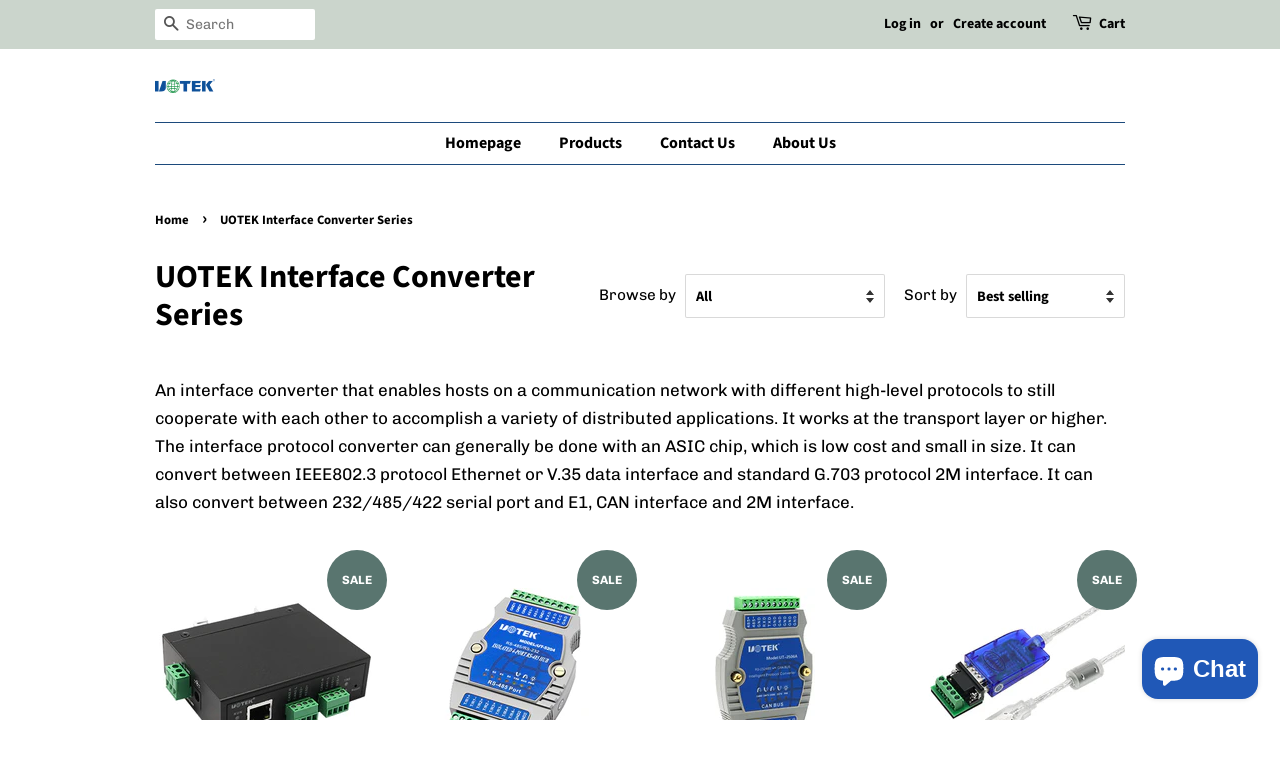

--- FILE ---
content_type: text/html; charset=utf-8
request_url: https://www.uotek.store/collections/uotek-interface-converter-series
body_size: 20700
content:
<!doctype html>
<html class="no-js" lang="en">
<head>

  <!-- Basic page needs ================================================== -->
  <meta charset="utf-8">
  <meta http-equiv="X-UA-Compatible" content="IE=edge,chrome=1">

  

  <!-- Title and description ================================================== -->
  <title>
  UOTEK Interface Converter Series &ndash; UOTEK Online Mall
  </title>

  
  <meta name="description" content="An interface converter that enables hosts on a communication network with different high-level protocols to still cooperate with each other to accomplish a variety of distributed applications. It works at the transport layer or higher. The interface protocol converter can generally be done with an ASIC chip, which is l">
  

  <!-- Social meta ================================================== -->
  <!-- /snippets/social-meta-tags.liquid -->




<meta property="og:site_name" content="UOTEK Online Mall">
<meta property="og:url" content="https://www.uotek.store/collections/uotek-interface-converter-series">
<meta property="og:title" content="UOTEK Interface Converter Series">
<meta property="og:type" content="product.group">
<meta property="og:description" content="An interface converter that enables hosts on a communication network with different high-level protocols to still cooperate with each other to accomplish a variety of distributed applications. It works at the transport layer or higher. The interface protocol converter can generally be done with an ASIC chip, which is l">

<meta property="og:image" content="http://www.uotek.store/cdn/shop/collections/ab60ce6cf95ddd14aad6eb5ab634c6bc_1200x1200.jpg?v=1638955626">
<meta property="og:image:secure_url" content="https://www.uotek.store/cdn/shop/collections/ab60ce6cf95ddd14aad6eb5ab634c6bc_1200x1200.jpg?v=1638955626">


  <meta name="twitter:site" content="@TechnologyUtek">

<meta name="twitter:card" content="summary_large_image">
<meta name="twitter:title" content="UOTEK Interface Converter Series">
<meta name="twitter:description" content="An interface converter that enables hosts on a communication network with different high-level protocols to still cooperate with each other to accomplish a variety of distributed applications. It works at the transport layer or higher. The interface protocol converter can generally be done with an ASIC chip, which is l">


  <!-- Helpers ================================================== -->
  <link rel="canonical" href="https://www.uotek.store/collections/uotek-interface-converter-series">
  <meta name="viewport" content="width=device-width,initial-scale=1">
  <meta name="theme-color" content="#59756f">

  <!-- CSS ================================================== -->
  <link href="//www.uotek.store/cdn/shop/t/2/assets/timber.scss.css?v=95134983845721726041759332638" rel="stylesheet" type="text/css" media="all" />
  <link href="//www.uotek.store/cdn/shop/t/2/assets/theme.scss.css?v=147665986695160642971759332637" rel="stylesheet" type="text/css" media="all" />
  <style data-shopify>
  :root {
    --color-body-text: #000000;
    --color-body: #ffffff;
  }
</style>


  <script>
    window.theme = window.theme || {};

    var theme = {
      strings: {
        addToCart: "Add to Cart",
        soldOut: "Sold Out",
        unavailable: "Unavailable",
        zoomClose: "Close (Esc)",
        zoomPrev: "Previous (Left arrow key)",
        zoomNext: "Next (Right arrow key)",
        addressError: "Error looking up that address",
        addressNoResults: "No results for that address",
        addressQueryLimit: "You have exceeded the Google API usage limit. Consider upgrading to a \u003ca href=\"https:\/\/developers.google.com\/maps\/premium\/usage-limits\"\u003ePremium Plan\u003c\/a\u003e.",
        authError: "There was a problem authenticating your Google Maps API Key."
      },
      settings: {
        // Adding some settings to allow the editor to update correctly when they are changed
        enableWideLayout: false,
        typeAccentTransform: false,
        typeAccentSpacing: false,
        baseFontSize: '17px',
        headerBaseFontSize: '32px',
        accentFontSize: '16px'
      },
      variables: {
        mediaQueryMedium: 'screen and (max-width: 768px)',
        bpSmall: false
      },
      moneyFormat: "${{amount}}"
    };theme.breadcrumbs = {
        collection: {
          title: "UOTEK Interface Converter Series",
          link: "https://www.uotek.store/collections/uotek-interface-converter-series"
        }
      };
      sessionStorage.setItem("breadcrumb", JSON.stringify(theme.breadcrumbs.collection));document.documentElement.className = document.documentElement.className.replace('no-js', 'supports-js');
  </script>

  <!-- Header hook for plugins ================================================== -->
  <script>window.performance && window.performance.mark && window.performance.mark('shopify.content_for_header.start');</script><meta id="shopify-digital-wallet" name="shopify-digital-wallet" content="/60643639469/digital_wallets/dialog">
<meta name="shopify-checkout-api-token" content="823e13dde5e849d8bed020304fe18ddc">
<meta id="in-context-paypal-metadata" data-shop-id="60643639469" data-venmo-supported="false" data-environment="production" data-locale="en_US" data-paypal-v4="true" data-currency="USD">
<link rel="alternate" type="application/atom+xml" title="Feed" href="/collections/uotek-interface-converter-series.atom" />
<link rel="next" href="/collections/uotek-interface-converter-series?page=2">
<link rel="alternate" type="application/json+oembed" href="https://www.uotek.store/collections/uotek-interface-converter-series.oembed">
<script async="async" src="/checkouts/internal/preloads.js?locale=en-US"></script>
<script id="shopify-features" type="application/json">{"accessToken":"823e13dde5e849d8bed020304fe18ddc","betas":["rich-media-storefront-analytics"],"domain":"www.uotek.store","predictiveSearch":true,"shopId":60643639469,"locale":"en"}</script>
<script>var Shopify = Shopify || {};
Shopify.shop = "uotek.myshopify.com";
Shopify.locale = "en";
Shopify.currency = {"active":"USD","rate":"1.0"};
Shopify.country = "US";
Shopify.theme = {"name":"Minimal","id":128166330541,"schema_name":"Minimal","schema_version":"12.6.1","theme_store_id":380,"role":"main"};
Shopify.theme.handle = "null";
Shopify.theme.style = {"id":null,"handle":null};
Shopify.cdnHost = "www.uotek.store/cdn";
Shopify.routes = Shopify.routes || {};
Shopify.routes.root = "/";</script>
<script type="module">!function(o){(o.Shopify=o.Shopify||{}).modules=!0}(window);</script>
<script>!function(o){function n(){var o=[];function n(){o.push(Array.prototype.slice.apply(arguments))}return n.q=o,n}var t=o.Shopify=o.Shopify||{};t.loadFeatures=n(),t.autoloadFeatures=n()}(window);</script>
<script id="shop-js-analytics" type="application/json">{"pageType":"collection"}</script>
<script defer="defer" async type="module" src="//www.uotek.store/cdn/shopifycloud/shop-js/modules/v2/client.init-shop-cart-sync_COMZFrEa.en.esm.js"></script>
<script defer="defer" async type="module" src="//www.uotek.store/cdn/shopifycloud/shop-js/modules/v2/chunk.common_CdXrxk3f.esm.js"></script>
<script type="module">
  await import("//www.uotek.store/cdn/shopifycloud/shop-js/modules/v2/client.init-shop-cart-sync_COMZFrEa.en.esm.js");
await import("//www.uotek.store/cdn/shopifycloud/shop-js/modules/v2/chunk.common_CdXrxk3f.esm.js");

  window.Shopify.SignInWithShop?.initShopCartSync?.({"fedCMEnabled":true,"windoidEnabled":true});

</script>
<script id="__st">var __st={"a":60643639469,"offset":28800,"reqid":"bbe4ff67-bf41-4b2c-bdbc-4707c446c763-1762959441","pageurl":"www.uotek.store\/collections\/uotek-interface-converter-series","u":"2a6fc5b4d1ef","p":"collection","rtyp":"collection","rid":282180124845};</script>
<script>window.ShopifyPaypalV4VisibilityTracking = true;</script>
<script id="captcha-bootstrap">!function(){'use strict';const t='contact',e='account',n='new_comment',o=[[t,t],['blogs',n],['comments',n],[t,'customer']],c=[[e,'customer_login'],[e,'guest_login'],[e,'recover_customer_password'],[e,'create_customer']],r=t=>t.map((([t,e])=>`form[action*='/${t}']:not([data-nocaptcha='true']) input[name='form_type'][value='${e}']`)).join(','),a=t=>()=>t?[...document.querySelectorAll(t)].map((t=>t.form)):[];function s(){const t=[...o],e=r(t);return a(e)}const i='password',u='form_key',d=['recaptcha-v3-token','g-recaptcha-response','h-captcha-response',i],f=()=>{try{return window.sessionStorage}catch{return}},m='__shopify_v',_=t=>t.elements[u];function p(t,e,n=!1){try{const o=window.sessionStorage,c=JSON.parse(o.getItem(e)),{data:r}=function(t){const{data:e,action:n}=t;return t[m]||n?{data:e,action:n}:{data:t,action:n}}(c);for(const[e,n]of Object.entries(r))t.elements[e]&&(t.elements[e].value=n);n&&o.removeItem(e)}catch(o){console.error('form repopulation failed',{error:o})}}const l='form_type',E='cptcha';function T(t){t.dataset[E]=!0}const w=window,h=w.document,L='Shopify',v='ce_forms',y='captcha';let A=!1;((t,e)=>{const n=(g='f06e6c50-85a8-45c8-87d0-21a2b65856fe',I='https://cdn.shopify.com/shopifycloud/storefront-forms-hcaptcha/ce_storefront_forms_captcha_hcaptcha.v1.5.2.iife.js',D={infoText:'Protected by hCaptcha',privacyText:'Privacy',termsText:'Terms'},(t,e,n)=>{const o=w[L][v],c=o.bindForm;if(c)return c(t,g,e,D).then(n);var r;o.q.push([[t,g,e,D],n]),r=I,A||(h.body.append(Object.assign(h.createElement('script'),{id:'captcha-provider',async:!0,src:r})),A=!0)});var g,I,D;w[L]=w[L]||{},w[L][v]=w[L][v]||{},w[L][v].q=[],w[L][y]=w[L][y]||{},w[L][y].protect=function(t,e){n(t,void 0,e),T(t)},Object.freeze(w[L][y]),function(t,e,n,w,h,L){const[v,y,A,g]=function(t,e,n){const i=e?o:[],u=t?c:[],d=[...i,...u],f=r(d),m=r(i),_=r(d.filter((([t,e])=>n.includes(e))));return[a(f),a(m),a(_),s()]}(w,h,L),I=t=>{const e=t.target;return e instanceof HTMLFormElement?e:e&&e.form},D=t=>v().includes(t);t.addEventListener('submit',(t=>{const e=I(t);if(!e)return;const n=D(e)&&!e.dataset.hcaptchaBound&&!e.dataset.recaptchaBound,o=_(e),c=g().includes(e)&&(!o||!o.value);(n||c)&&t.preventDefault(),c&&!n&&(function(t){try{if(!f())return;!function(t){const e=f();if(!e)return;const n=_(t);if(!n)return;const o=n.value;o&&e.removeItem(o)}(t);const e=Array.from(Array(32),(()=>Math.random().toString(36)[2])).join('');!function(t,e){_(t)||t.append(Object.assign(document.createElement('input'),{type:'hidden',name:u})),t.elements[u].value=e}(t,e),function(t,e){const n=f();if(!n)return;const o=[...t.querySelectorAll(`input[type='${i}']`)].map((({name:t})=>t)),c=[...d,...o],r={};for(const[a,s]of new FormData(t).entries())c.includes(a)||(r[a]=s);n.setItem(e,JSON.stringify({[m]:1,action:t.action,data:r}))}(t,e)}catch(e){console.error('failed to persist form',e)}}(e),e.submit())}));const S=(t,e)=>{t&&!t.dataset[E]&&(n(t,e.some((e=>e===t))),T(t))};for(const o of['focusin','change'])t.addEventListener(o,(t=>{const e=I(t);D(e)&&S(e,y())}));const B=e.get('form_key'),M=e.get(l),P=B&&M;t.addEventListener('DOMContentLoaded',(()=>{const t=y();if(P)for(const e of t)e.elements[l].value===M&&p(e,B);[...new Set([...A(),...v().filter((t=>'true'===t.dataset.shopifyCaptcha))])].forEach((e=>S(e,t)))}))}(h,new URLSearchParams(w.location.search),n,t,e,['guest_login'])})(!0,!0)}();</script>
<script integrity="sha256-52AcMU7V7pcBOXWImdc/TAGTFKeNjmkeM1Pvks/DTgc=" data-source-attribution="shopify.loadfeatures" defer="defer" src="//www.uotek.store/cdn/shopifycloud/storefront/assets/storefront/load_feature-81c60534.js" crossorigin="anonymous"></script>
<script data-source-attribution="shopify.dynamic_checkout.dynamic.init">var Shopify=Shopify||{};Shopify.PaymentButton=Shopify.PaymentButton||{isStorefrontPortableWallets:!0,init:function(){window.Shopify.PaymentButton.init=function(){};var t=document.createElement("script");t.src="https://www.uotek.store/cdn/shopifycloud/portable-wallets/latest/portable-wallets.en.js",t.type="module",document.head.appendChild(t)}};
</script>
<script data-source-attribution="shopify.dynamic_checkout.buyer_consent">
  function portableWalletsHideBuyerConsent(e){var t=document.getElementById("shopify-buyer-consent"),n=document.getElementById("shopify-subscription-policy-button");t&&n&&(t.classList.add("hidden"),t.setAttribute("aria-hidden","true"),n.removeEventListener("click",e))}function portableWalletsShowBuyerConsent(e){var t=document.getElementById("shopify-buyer-consent"),n=document.getElementById("shopify-subscription-policy-button");t&&n&&(t.classList.remove("hidden"),t.removeAttribute("aria-hidden"),n.addEventListener("click",e))}window.Shopify?.PaymentButton&&(window.Shopify.PaymentButton.hideBuyerConsent=portableWalletsHideBuyerConsent,window.Shopify.PaymentButton.showBuyerConsent=portableWalletsShowBuyerConsent);
</script>
<script data-source-attribution="shopify.dynamic_checkout.cart.bootstrap">document.addEventListener("DOMContentLoaded",(function(){function t(){return document.querySelector("shopify-accelerated-checkout-cart, shopify-accelerated-checkout")}if(t())Shopify.PaymentButton.init();else{new MutationObserver((function(e,n){t()&&(Shopify.PaymentButton.init(),n.disconnect())})).observe(document.body,{childList:!0,subtree:!0})}}));
</script>
<link id="shopify-accelerated-checkout-styles" rel="stylesheet" media="screen" href="https://www.uotek.store/cdn/shopifycloud/portable-wallets/latest/accelerated-checkout-backwards-compat.css" crossorigin="anonymous">
<style id="shopify-accelerated-checkout-cart">
        #shopify-buyer-consent {
  margin-top: 1em;
  display: inline-block;
  width: 100%;
}

#shopify-buyer-consent.hidden {
  display: none;
}

#shopify-subscription-policy-button {
  background: none;
  border: none;
  padding: 0;
  text-decoration: underline;
  font-size: inherit;
  cursor: pointer;
}

#shopify-subscription-policy-button::before {
  box-shadow: none;
}

      </style>

<script>window.performance && window.performance.mark && window.performance.mark('shopify.content_for_header.end');</script>

  <script src="//www.uotek.store/cdn/shop/t/2/assets/jquery-2.2.3.min.js?v=58211863146907186831638935644" type="text/javascript"></script>

  <script src="//www.uotek.store/cdn/shop/t/2/assets/lazysizes.min.js?v=155223123402716617051638935644" async="async"></script>

  
  

<!-- BEGIN app block: shopify://apps/customerplus/blocks/customerplus/2822d956-571f-4538-8b0b-020b8ac8b8d6 -->

<style>
    :root {
        --customerplus-gap: 12;
        --customerplus-background: #FFFFFF;
        --customerplus-border-radius: 4;
        --customerplus-border-color: #EEEEEE;
        --customerplus-button-background: #000000;
        --customerplus-button-color: #FFFFFF;
        --customerplus-font-size: 16;
    }

    .customerplus {
        padding: 20px;
        width: 100%;
        max-width: 500px;
        background: var(--customerplus-background);
        border-radius: calc(var(--customerplus-border-radius) * 1px);
        margin: 0 auto;
        display: flex;
        flex-direction: column;
        font-size: calc(var(--customerplus-font-size) * 1px);
    }
    .customerplus.customerplus--reverse {
        flex-direction: column-reverse;
    }
    .customerplus .customerplus-text-center {
        text-align: center;
    }
    .customerplus .customerplus-socials {
        display: flex;
        justify-content: center;
        gap: calc(var(--customerplus-gap) * 1px);
        flex-wrap: wrap;
    }
    .customerplus .customerplus-socials.customerplus-socials--icon_text {
        flex-direction: column;
    }
    .customerplus .customerplus-socials .customerplus-social {
        padding: calc(var(--customerplus-gap) * 1px);
        text-align: center;
        text-decoration: none;
        border-radius: calc(var(--customerplus-border-radius) * 1px);
        margin: 0;
        border: 1px solid var(--customerplus-border-color);
    }
    .customerplus .customerplus-socials.customerplus-socials--icon .customerplus-social .customerplus-social-text {
        display: none;
    }
    .customerplus .customerplus-socials.customerplus-socials--icon_text .customerplus-social {
        width: 100%;
        display: flex;
        align-items: center;
        justify-content: center;
        gap: calc(var(--customerplus-gap) * 1px);
    }
    .customerplus .customerplus-socials .customerplus-social img {
        display: block;
    }
    .customerplus .customerplus-divider {
        margin: calc(var(--customerplus-gap) * 1px) 0;
        font-weight: 600;
        font-size: 12px;
        position: relative;
        text-align: center;
    }
    .customerplus .customerplus-alert {
        text-align: center;
        padding: calc(var(--customerplus-gap) * 1px);
        border-radius: calc(var(--customerplus-border-radius) * 1px);
        border: 1px solid var(--customerplus-border-color);
        margin-bottom: calc(var(--customerplus-gap) * 1px);
    }
    .customerplus .customerplus-form {
        margin: 0;
        display: flex;
        flex-direction: column;
        gap: calc(var(--customerplus-gap) * 1px);
        text-align: left;
    }
    .customerplus .customerplus-form .customerplus-reset {
        display: block;
        text-decoration: underline;
        width: auto;
    }
    .customerplus .customerplus-form .customerplus-grid {
        display: flex;
        align-items: center;
        gap: calc(var(--customerplus-gap) * 1px);
    }
    .customerplus .customerplus-form .customerplus-grid > * {
        flex: 1;
    }
    .customerplus .customerplus-form .customerplus-password-label {
        display: flex;
        align-items: center;
        justify-content: space-between;
    }
    .customerplus .customerplus-form .customerplus-input {
        display: block;
        width: 100%;
        padding: 12px 16px;
        border-radius: calc(var(--customerplus-border-radius) * 1px);
        border: 1px solid var(--customerplus-border-color);
    }
    .customerplus .customerplus-form a {
        display: inline;
        margin: 0;
        text-decoration: underline;
        font-size: calc(var(--customerplus-font-size) * 1px);
    }
    .customerplus .customerplus-form .customerplus-button {
        cursor: pointer;
        display: block;
        width: 100%;
        padding: 12px 16px;
        border-radius: calc(var(--customerplus-border-radius) * 1px);
        border: 1px solid var(--customerplus-border-color);
        margin: 0;
        background-color: var(--customerplus-button-background);
        color: var(--customerplus-button-color);
    }
    .customerplus .customerplus-button.customerplus-button--loading .customerplus-button-text,
    .customerplus .customerplus-button .customerplus-spinner {
        display: none;
    }
    .customerplus .customerplus-button.customerplus-button--loading .customerplus-spinner {
        display: inline;
    }
    .customerplus .customerplus-button .customerplus-spinner path {
        fill: var(--customerplus-button-color);
    }
    .customerplus-spinner path {
        transform-origin: center;
        animation: spinner_svv2 .75s infinite linear;
    }
    @keyframes spinner_svv2 {
        100% {
            transform: rotate(360deg);
        }
    }
</style>


<template>
    <form method="post" action="/account/login" id="customerplus-error-form" accept-charset="UTF-8" data-login-with-shop-sign-in="true"><input type="hidden" name="form_type" value="customer_login" /><input type="hidden" name="utf8" value="✓" />
        
    </form>
</template>



<template id="customerplus-login-form-template">
    <div class="customerplus">
        

        
            <div class="customerplus-socials customerplus-socials--icon">
                
                    <a class="customerplus-social" href="https://sociallogin.app/social/google/redirect?shop=uotek.myshopify.com">
                        <img src="https://cdn.shopify.com/extensions/16db18f8-979a-41b6-b8ed-d0cebf60bf72/customerplus-66/assets/google_small.png" loading="eager" alt="google" width="24" height="24" />
                        <span class="customerplus-social-text">Continue with Google</span>
                    </a>
                
                    <a class="customerplus-social" href="https://sociallogin.app/social/facebook/redirect?shop=uotek.myshopify.com">
                        <img src="https://cdn.shopify.com/extensions/16db18f8-979a-41b6-b8ed-d0cebf60bf72/customerplus-66/assets/facebook_small.png" loading="eager" alt="facebook" width="24" height="24" />
                        <span class="customerplus-social-text">Continue with Facebook</span>
                    </a>
                
                    <a class="customerplus-social" href="https://sociallogin.app/social/microsoft/redirect?shop=uotek.myshopify.com">
                        <img src="https://cdn.shopify.com/extensions/16db18f8-979a-41b6-b8ed-d0cebf60bf72/customerplus-66/assets/microsoft_small.png" loading="eager" alt="microsoft" width="24" height="24" />
                        <span class="customerplus-social-text">Continue with Microsoft</span>
                    </a>
                
                    <a class="customerplus-social" href="https://sociallogin.app/social/yahoo/redirect?shop=uotek.myshopify.com">
                        <img src="https://cdn.shopify.com/extensions/16db18f8-979a-41b6-b8ed-d0cebf60bf72/customerplus-66/assets/yahoo_small.png" loading="eager" alt="yahoo" width="24" height="24" />
                        <span class="customerplus-social-text">Continue with Yahoo</span>
                    </a>
                
                    <a class="customerplus-social" href="https://sociallogin.app/social/github/redirect?shop=uotek.myshopify.com">
                        <img src="https://cdn.shopify.com/extensions/16db18f8-979a-41b6-b8ed-d0cebf60bf72/customerplus-66/assets/github_small.png" loading="eager" alt="github" width="24" height="24" />
                        <span class="customerplus-social-text">Continue with Github</span>
                    </a>
                
                    <a class="customerplus-social" href="https://sociallogin.app/social/slack/redirect?shop=uotek.myshopify.com">
                        <img src="https://cdn.shopify.com/extensions/16db18f8-979a-41b6-b8ed-d0cebf60bf72/customerplus-66/assets/slack_small.png" loading="eager" alt="slack" width="24" height="24" />
                        <span class="customerplus-social-text">Continue with Slack</span>
                    </a>
                
                    <a class="customerplus-social" href="https://sociallogin.app/social/discord/redirect?shop=uotek.myshopify.com">
                        <img src="https://cdn.shopify.com/extensions/16db18f8-979a-41b6-b8ed-d0cebf60bf72/customerplus-66/assets/discord_small.png" loading="eager" alt="discord" width="24" height="24" />
                        <span class="customerplus-social-text">Continue with Discord</span>
                    </a>
                
            </div>
        
        
            <div class="customerplus-divider">OR</div>
        
        
            <form class="customerplus-form customerplus-form--login">
                <input type="hidden" name="shop" value="uotek.myshopify.com">

                <div class="customerplus-field">
                    <label class="customerplus-label" for="customerplus-login-email">Email</label>
                    <input id="customerplus-login-email" type="email" name="email" placeholder="Email" class="customerplus-input" autocomplete="email" required>
                </div>
                
                    <div class="customerplus-field">
                        <div class="customerplus-password-label">
                            <label class="customerplus-label" for="customerplus-login-password">Password</label>
                            <a href="#" class="customerplus-recover-link">Forgot your password?</a>
                        </div>
                        <input id="customerplus-login-password" type="password" name="password" placeholder="Password" class="customerplus-input" autocomplete="current-password" required>
                    </div>
                
                <button type="submit" class="customerplus-button">
                    <span class="customerplus-button-text">Continue</span>
                    <svg class="customerplus-spinner" xmlns="http://www.w3.org/2000/svg" width="20" height="20" viewBox="0 0 24 24">
                        <path d="M10.14,1.16a11,11,0,0,0-9,8.92A1.59,1.59,0,0,0,2.46,12,1.52,1.52,0,0,0,4.11,10.7a8,8,0,0,1,6.66-6.61A1.42,1.42,0,0,0,12,2.69h0A1.57,1.57,0,0,0,10.14,1.16Z" />
                    </svg>
                </button>
                <div class="customerplus-text-center">New customer? <a href="#" class="customerplus-register-link">Create an account</a></div>
            </form>

            <form class="customerplus-form customerplus-form--register" style="display: none;">
                <input type="hidden" name="shop" value="uotek.myshopify.com">

                <div class="customerplus-grid">
                    <div class="customerplus-field">
                        <label class="customerplus-label" for="customerplus-register-first-name">First name</label>
                        <input id="customerplus-register-first-name" type="text" name="first_name" placeholder="First name" class="customerplus-input" autocomplete="given-name">
                    </div>
                    <div class="customerplus-field">
                        <label class="customerplus-label" for="customerplus-register-last-name">Last name</label>
                        <input id="customerplus-register-last-name" type="text" name="last_name" placeholder="Last name" class="customerplus-input" autocomplete="family-name">
                    </div>
                </div>
                <div class="customerplus-field">
                    <label class="customerplus-label" for="customerplus-register-email">Email</label>
                    <input id="customerplus-register-email" type="email" name="email" placeholder="Email" class="customerplus-input" autocomplete="email" required>
                </div>
                
                    <div class="customerplus-field">
                        <label class="customerplus-label" for="customerplus-register-password">Password</label>
                        <input id="customerplus-register-password" type="password" name="password" placeholder="Password" class="customerplus-input" autocomplete="new-password" required>
                    </div>
                
                <button type="submit" class="customerplus-button">
                    <span class="customerplus-button-text">Continue</span>
                    <svg class="customerplus-spinner" xmlns="http://www.w3.org/2000/svg" width="20" height="20" viewBox="0 0 24 24">
                        <path d="M10.14,1.16a11,11,0,0,0-9,8.92A1.59,1.59,0,0,0,2.46,12,1.52,1.52,0,0,0,4.11,10.7a8,8,0,0,1,6.66-6.61A1.42,1.42,0,0,0,12,2.69h0A1.57,1.57,0,0,0,10.14,1.16Z" />
                    </svg>
                </button>
                <div class="customerplus-text-center">Returning customer? <a href="#" class="customerplus-login-link">Sign in</a></div>
            </form>

            
                <form class="customerplus-form customerplus-form--recover" style="display: none;">
                    <input type="hidden" name="shop" value="uotek.myshopify.com">

                    <div class="customerplus-field">
                        <label class="customerplus-label" for="customerplus-recover-email">Email</label>
                        <input id="customerplus-recover-email" type="email" name="email" placeholder="Email" class="customerplus-input" autocomplete="email" required>
                    </div>

                    <button type="submit" class="customerplus-button">
                        <span class="customerplus-button-text">Continue</span>
                        <svg class="customerplus-spinner" xmlns="http://www.w3.org/2000/svg" width="20" height="20" viewBox="0 0 24 24">
                            <path d="M10.14,1.16a11,11,0,0,0-9,8.92A1.59,1.59,0,0,0,2.46,12,1.52,1.52,0,0,0,4.11,10.7a8,8,0,0,1,6.66-6.61A1.42,1.42,0,0,0,12,2.69h0A1.57,1.57,0,0,0,10.14,1.16Z" />
                        </svg>
                    </button>
                    <div class="customerplus-text-center">Back to <a href="#" class="customerplus-login-link">sign in</a></div>
                </form>
            
        
    </div>
</template>

<script>
    class LocalStorageService {
        static setItem(key, value) {
            if (this.canUseLocalStorage()) {
                localStorage.setItem(key, value)
            }
        }

        static getItem(key, defaultValue = null) {
            if (this.canUseLocalStorage()) {
                return localStorage.getItem(key)
            }
            return defaultValue
        }

        static removeItem(key) {
            if (this.canUseLocalStorage()) {
                localStorage.removeItem(key)
            }
        }

        static canUseLocalStorage() {
            const test = '__test_storage__'
            try {
                localStorage.setItem(test, test)
                localStorage.removeItem(test)
                return true
            } catch {
                return false
            }
        }
    }

    if (window.location.search.includes('clear_customerplus_token')) {
        LocalStorageService.removeItem('customerplus')
    }

    const customerPlusToken = JSON.parse(LocalStorageService.getItem('customerplus', '{}'))
    const loggedIn = ''

    if (
        customerPlusToken?.token
        && customerPlusToken.expiresAt > (new Date() / 1000)
        && !loggedIn
        && (location.pathname.includes('/account/login') || location.pathname.includes('/account/register'))
    ) {
        window.location = `/a/account/auth?token=${customerPlusToken.token}&hash=${customerPlusToken.hash}&redirect=${encodeURIComponent(location.pathname)}`
    }

    const handlePasswordReset = (plainFormData, errorElement) => {
        errorElement.innerHTML = `<svg class="customerplus-spinner" xmlns="http://www.w3.org/2000/svg" width="20" height="20" viewBox="0 0 24 24">
            <path d="M10.14,1.16a11,11,0,0,0-9,8.92A1.59,1.59,0,0,0,2.46,12,1.52,1.52,0,0,0,4.11,10.7a8,8,0,0,1,6.66-6.61A1.42,1.42,0,0,0,12,2.69h0A1.57,1.57,0,0,0,10.14,1.16Z" fill="currentColor" />
        </svg>`

        fetch('https://customerplus.ecomauditors.com/auth/recover', {
                method: 'POST',
                headers: {
                    'Accept': 'application/json',
                    'Content-Type': 'application/json',
                },
                body: JSON.stringify(plainFormData),
            })
            .then(response => response.json())
            .then(body => {
                errorElement.textContent = body.message
            })
    }

    const handleForm = async (e, url) => {
        e.preventDefault()
        const button = e.target.querySelector('.customerplus-button')
        if (button) {
            button.classList.add('customerplus-button--loading')
            button.setAttribute('disabled', 'disabled')
        }

        document.querySelectorAll('.customerplus-alert--error').forEach(e => e.parentNode.removeChild(e))

        const formData = new FormData(e.target)
        const plainFormData = Object.fromEntries(formData.entries())

        const response = await fetch('https://customerplus.ecomauditors.com/' + url.replace(/^\/+/, ''), {
            method: 'POST',
            headers: {
                'Accept': 'application/json',
                'Content-Type': 'application/json',
            },
            body: JSON.stringify(plainFormData),
        })

        const status = response.status
        const body = await response.json()

        if (status > 200) {
            const errorElement = document.createElement('div')
            errorElement.classList.add('customerplus-alert', 'customerplus-alert--error')
            errorElement.textContent = body.message
            e.target.insertAdjacentElement('afterbegin', errorElement)

            if (button) {
                button.classList.remove('customerplus-button--loading')
                button.removeAttribute('disabled')
            }

            return { status, body, errorElement }
        }

        if (body?.redirect_url) {
            window.location.href = body?.redirect_url

            return { status, body }
        }

        const successElement = document.createElement('div')
        successElement.classList.add('customerplus-alert', 'customerplus-alert--success')
        successElement.textContent = body.message
        e.target.replaceWith(successElement)

        return { status, body, successElement }
    }

    document.addEventListener('DOMContentLoaded', function() {
        document.querySelectorAll('[href*="/account/logout"]').forEach(el => {
            el.addEventListener('click', e => {
                e.preventDefault();
                LocalStorageService.removeItem('customerplus')
                window.location = '/account/logout'
            })
        })

        document.querySelectorAll('[action*="/account/login"]:not(#customerplus-login-form, #customerplus-error-form), [action*="/account/reset"], [action="/account"], [action^="/account?"], [data-customerplus-form]').forEach(el => {
            const formTemplate = document.getElementById('customerplus-login-form-template');
            const formClone = formTemplate.content.cloneNode(true);
            const div = document.createElement('div')
            div.appendChild(formClone)
            el.replaceWith(div)

            div.querySelectorAll('.customerplus-recover-link').forEach(el => {
                el.addEventListener('click', function (e) {
                    e.preventDefault()
                    div.querySelectorAll('.customerplus-form').forEach(e => e.style.display = 'none')
                    div.querySelector('.customerplus-form--recover').style.display = 'inherit'
                })
            })

            div.querySelectorAll('.customerplus-login-link').forEach(el => {
                el.addEventListener('click', function (e) {
                    e.preventDefault()
                    div.querySelectorAll('.customerplus-form').forEach(e => e.style.display = 'none')
                    div.querySelector('.customerplus-form--login').style.display = 'inherit'
                })
            })

            div.querySelectorAll('.customerplus-register-link').forEach(el => {
                el.addEventListener('click', function (e) {
                    e.preventDefault()
                    div.querySelectorAll('.customerplus-form').forEach(e => e.style.display = 'none')
                    div.querySelector('.customerplus-form--register').style.display = 'inherit'
                })
            })

            div.querySelectorAll('.customerplus-form--recover').forEach(el => {
                el.addEventListener('submit', async function (e) {
                    await handleForm(e, '/auth/recover')
                })
            })

            div.querySelectorAll('.customerplus-form--register').forEach(el => {
                el.addEventListener('submit', async function (e) {
                    await handleForm(e, '/auth/register')
                })
            })

            div.querySelectorAll('.customerplus-form--login').forEach(el => {
                el.addEventListener('submit', async function (e) {
                    const response = await handleForm(e, '/auth/login')
                    if (response.status > 200) {
                        const formData = new FormData(e.target)
                        const plainFormData = Object.fromEntries(formData.entries())

                        const resetElement = document.createElement('a')
                        resetElement.classList.add('customerplus-reset')
                        resetElement.setAttribute('href', '#')
                        resetElement.textContent = `Send a password reset to ${formData.get('email')}`
                        resetElement.addEventListener('click', c => {
                            c.preventDefault()
                            e.target.replaceWith(response.errorElement)
                            handlePasswordReset(plainFormData, response.errorElement)
                        })
                        response.errorElement.insertAdjacentElement('beforeend', resetElement)
                    }
                })
            })
        })
    })
</script>


<!-- END app block --><script src="https://cdn.shopify.com/extensions/7bc9bb47-adfa-4267-963e-cadee5096caf/inbox-1252/assets/inbox-chat-loader.js" type="text/javascript" defer="defer"></script>
<link href="https://monorail-edge.shopifysvc.com" rel="dns-prefetch">
<script>(function(){if ("sendBeacon" in navigator && "performance" in window) {try {var session_token_from_headers = performance.getEntriesByType('navigation')[0].serverTiming.find(x => x.name == '_s').description;} catch {var session_token_from_headers = undefined;}var session_cookie_matches = document.cookie.match(/_shopify_s=([^;]*)/);var session_token_from_cookie = session_cookie_matches && session_cookie_matches.length === 2 ? session_cookie_matches[1] : "";var session_token = session_token_from_headers || session_token_from_cookie || "";function handle_abandonment_event(e) {var entries = performance.getEntries().filter(function(entry) {return /monorail-edge.shopifysvc.com/.test(entry.name);});if (!window.abandonment_tracked && entries.length === 0) {window.abandonment_tracked = true;var currentMs = Date.now();var navigation_start = performance.timing.navigationStart;var payload = {shop_id: 60643639469,url: window.location.href,navigation_start,duration: currentMs - navigation_start,session_token,page_type: "collection"};window.navigator.sendBeacon("https://monorail-edge.shopifysvc.com/v1/produce", JSON.stringify({schema_id: "online_store_buyer_site_abandonment/1.1",payload: payload,metadata: {event_created_at_ms: currentMs,event_sent_at_ms: currentMs}}));}}window.addEventListener('pagehide', handle_abandonment_event);}}());</script>
<script id="web-pixels-manager-setup">(function e(e,d,r,n,o){if(void 0===o&&(o={}),!Boolean(null===(a=null===(i=window.Shopify)||void 0===i?void 0:i.analytics)||void 0===a?void 0:a.replayQueue)){var i,a;window.Shopify=window.Shopify||{};var t=window.Shopify;t.analytics=t.analytics||{};var s=t.analytics;s.replayQueue=[],s.publish=function(e,d,r){return s.replayQueue.push([e,d,r]),!0};try{self.performance.mark("wpm:start")}catch(e){}var l=function(){var e={modern:/Edge?\/(1{2}[4-9]|1[2-9]\d|[2-9]\d{2}|\d{4,})\.\d+(\.\d+|)|Firefox\/(1{2}[4-9]|1[2-9]\d|[2-9]\d{2}|\d{4,})\.\d+(\.\d+|)|Chrom(ium|e)\/(9{2}|\d{3,})\.\d+(\.\d+|)|(Maci|X1{2}).+ Version\/(15\.\d+|(1[6-9]|[2-9]\d|\d{3,})\.\d+)([,.]\d+|)( \(\w+\)|)( Mobile\/\w+|) Safari\/|Chrome.+OPR\/(9{2}|\d{3,})\.\d+\.\d+|(CPU[ +]OS|iPhone[ +]OS|CPU[ +]iPhone|CPU IPhone OS|CPU iPad OS)[ +]+(15[._]\d+|(1[6-9]|[2-9]\d|\d{3,})[._]\d+)([._]\d+|)|Android:?[ /-](13[3-9]|1[4-9]\d|[2-9]\d{2}|\d{4,})(\.\d+|)(\.\d+|)|Android.+Firefox\/(13[5-9]|1[4-9]\d|[2-9]\d{2}|\d{4,})\.\d+(\.\d+|)|Android.+Chrom(ium|e)\/(13[3-9]|1[4-9]\d|[2-9]\d{2}|\d{4,})\.\d+(\.\d+|)|SamsungBrowser\/([2-9]\d|\d{3,})\.\d+/,legacy:/Edge?\/(1[6-9]|[2-9]\d|\d{3,})\.\d+(\.\d+|)|Firefox\/(5[4-9]|[6-9]\d|\d{3,})\.\d+(\.\d+|)|Chrom(ium|e)\/(5[1-9]|[6-9]\d|\d{3,})\.\d+(\.\d+|)([\d.]+$|.*Safari\/(?![\d.]+ Edge\/[\d.]+$))|(Maci|X1{2}).+ Version\/(10\.\d+|(1[1-9]|[2-9]\d|\d{3,})\.\d+)([,.]\d+|)( \(\w+\)|)( Mobile\/\w+|) Safari\/|Chrome.+OPR\/(3[89]|[4-9]\d|\d{3,})\.\d+\.\d+|(CPU[ +]OS|iPhone[ +]OS|CPU[ +]iPhone|CPU IPhone OS|CPU iPad OS)[ +]+(10[._]\d+|(1[1-9]|[2-9]\d|\d{3,})[._]\d+)([._]\d+|)|Android:?[ /-](13[3-9]|1[4-9]\d|[2-9]\d{2}|\d{4,})(\.\d+|)(\.\d+|)|Mobile Safari.+OPR\/([89]\d|\d{3,})\.\d+\.\d+|Android.+Firefox\/(13[5-9]|1[4-9]\d|[2-9]\d{2}|\d{4,})\.\d+(\.\d+|)|Android.+Chrom(ium|e)\/(13[3-9]|1[4-9]\d|[2-9]\d{2}|\d{4,})\.\d+(\.\d+|)|Android.+(UC? ?Browser|UCWEB|U3)[ /]?(15\.([5-9]|\d{2,})|(1[6-9]|[2-9]\d|\d{3,})\.\d+)\.\d+|SamsungBrowser\/(5\.\d+|([6-9]|\d{2,})\.\d+)|Android.+MQ{2}Browser\/(14(\.(9|\d{2,})|)|(1[5-9]|[2-9]\d|\d{3,})(\.\d+|))(\.\d+|)|K[Aa][Ii]OS\/(3\.\d+|([4-9]|\d{2,})\.\d+)(\.\d+|)/},d=e.modern,r=e.legacy,n=navigator.userAgent;return n.match(d)?"modern":n.match(r)?"legacy":"unknown"}(),u="modern"===l?"modern":"legacy",c=(null!=n?n:{modern:"",legacy:""})[u],f=function(e){return[e.baseUrl,"/wpm","/b",e.hashVersion,"modern"===e.buildTarget?"m":"l",".js"].join("")}({baseUrl:d,hashVersion:r,buildTarget:u}),m=function(e){var d=e.version,r=e.bundleTarget,n=e.surface,o=e.pageUrl,i=e.monorailEndpoint;return{emit:function(e){var a=e.status,t=e.errorMsg,s=(new Date).getTime(),l=JSON.stringify({metadata:{event_sent_at_ms:s},events:[{schema_id:"web_pixels_manager_load/3.1",payload:{version:d,bundle_target:r,page_url:o,status:a,surface:n,error_msg:t},metadata:{event_created_at_ms:s}}]});if(!i)return console&&console.warn&&console.warn("[Web Pixels Manager] No Monorail endpoint provided, skipping logging."),!1;try{return self.navigator.sendBeacon.bind(self.navigator)(i,l)}catch(e){}var u=new XMLHttpRequest;try{return u.open("POST",i,!0),u.setRequestHeader("Content-Type","text/plain"),u.send(l),!0}catch(e){return console&&console.warn&&console.warn("[Web Pixels Manager] Got an unhandled error while logging to Monorail."),!1}}}}({version:r,bundleTarget:l,surface:e.surface,pageUrl:self.location.href,monorailEndpoint:e.monorailEndpoint});try{o.browserTarget=l,function(e){var d=e.src,r=e.async,n=void 0===r||r,o=e.onload,i=e.onerror,a=e.sri,t=e.scriptDataAttributes,s=void 0===t?{}:t,l=document.createElement("script"),u=document.querySelector("head"),c=document.querySelector("body");if(l.async=n,l.src=d,a&&(l.integrity=a,l.crossOrigin="anonymous"),s)for(var f in s)if(Object.prototype.hasOwnProperty.call(s,f))try{l.dataset[f]=s[f]}catch(e){}if(o&&l.addEventListener("load",o),i&&l.addEventListener("error",i),u)u.appendChild(l);else{if(!c)throw new Error("Did not find a head or body element to append the script");c.appendChild(l)}}({src:f,async:!0,onload:function(){if(!function(){var e,d;return Boolean(null===(d=null===(e=window.Shopify)||void 0===e?void 0:e.analytics)||void 0===d?void 0:d.initialized)}()){var d=window.webPixelsManager.init(e)||void 0;if(d){var r=window.Shopify.analytics;r.replayQueue.forEach((function(e){var r=e[0],n=e[1],o=e[2];d.publishCustomEvent(r,n,o)})),r.replayQueue=[],r.publish=d.publishCustomEvent,r.visitor=d.visitor,r.initialized=!0}}},onerror:function(){return m.emit({status:"failed",errorMsg:"".concat(f," has failed to load")})},sri:function(e){var d=/^sha384-[A-Za-z0-9+/=]+$/;return"string"==typeof e&&d.test(e)}(c)?c:"",scriptDataAttributes:o}),m.emit({status:"loading"})}catch(e){m.emit({status:"failed",errorMsg:(null==e?void 0:e.message)||"Unknown error"})}}})({shopId: 60643639469,storefrontBaseUrl: "https://www.uotek.store",extensionsBaseUrl: "https://extensions.shopifycdn.com/cdn/shopifycloud/web-pixels-manager",monorailEndpoint: "https://monorail-edge.shopifysvc.com/unstable/produce_batch",surface: "storefront-renderer",enabledBetaFlags: ["2dca8a86"],webPixelsConfigList: [{"id":"248545453","configuration":"{\"pixel_id\":\"388790430294305\",\"pixel_type\":\"facebook_pixel\",\"metaapp_system_user_token\":\"-\"}","eventPayloadVersion":"v1","runtimeContext":"OPEN","scriptVersion":"ca16bc87fe92b6042fbaa3acc2fbdaa6","type":"APP","apiClientId":2329312,"privacyPurposes":["ANALYTICS","MARKETING","SALE_OF_DATA"],"dataSharingAdjustments":{"protectedCustomerApprovalScopes":["read_customer_address","read_customer_email","read_customer_name","read_customer_personal_data","read_customer_phone"]}},{"id":"71631021","eventPayloadVersion":"v1","runtimeContext":"LAX","scriptVersion":"1","type":"CUSTOM","privacyPurposes":["MARKETING"],"name":"Meta pixel (migrated)"},{"id":"shopify-app-pixel","configuration":"{}","eventPayloadVersion":"v1","runtimeContext":"STRICT","scriptVersion":"0450","apiClientId":"shopify-pixel","type":"APP","privacyPurposes":["ANALYTICS","MARKETING"]},{"id":"shopify-custom-pixel","eventPayloadVersion":"v1","runtimeContext":"LAX","scriptVersion":"0450","apiClientId":"shopify-pixel","type":"CUSTOM","privacyPurposes":["ANALYTICS","MARKETING"]}],isMerchantRequest: false,initData: {"shop":{"name":"UOTEK Online Mall","paymentSettings":{"currencyCode":"USD"},"myshopifyDomain":"uotek.myshopify.com","countryCode":"HK","storefrontUrl":"https:\/\/www.uotek.store"},"customer":null,"cart":null,"checkout":null,"productVariants":[],"purchasingCompany":null},},"https://www.uotek.store/cdn","ae1676cfwd2530674p4253c800m34e853cb",{"modern":"","legacy":""},{"shopId":"60643639469","storefrontBaseUrl":"https:\/\/www.uotek.store","extensionBaseUrl":"https:\/\/extensions.shopifycdn.com\/cdn\/shopifycloud\/web-pixels-manager","surface":"storefront-renderer","enabledBetaFlags":"[\"2dca8a86\"]","isMerchantRequest":"false","hashVersion":"ae1676cfwd2530674p4253c800m34e853cb","publish":"custom","events":"[[\"page_viewed\",{}],[\"collection_viewed\",{\"collection\":{\"id\":\"282180124845\",\"title\":\"UOTEK Interface Converter Series\",\"productVariants\":[{\"price\":{\"amount\":83.89,\"currencyCode\":\"USD\"},\"product\":{\"title\":\"UOTEK UT-6502 TCP\/IP to 2-port CANBUS protocol converter\",\"vendor\":\"UTEK Technology\",\"id\":\"7084847956141\",\"untranslatedTitle\":\"UOTEK UT-6502 TCP\/IP to 2-port CANBUS protocol converter\",\"url\":\"\/products\/ut-6502-tcp-ip-to-2-port-canbus-protocol-converter-model-ut-6502\",\"type\":\"Business \u0026 Industrial\"},\"id\":\"41192215871661\",\"image\":{\"src\":\"\/\/www.uotek.store\/cdn\/shop\/products\/UT-6502_1.jpg?v=1640174010\"},\"sku\":\"UT-6502\",\"title\":\"Default Title\",\"untranslatedTitle\":\"Default Title\"},{\"price\":{\"amount\":65.84,\"currencyCode\":\"USD\"},\"product\":{\"title\":\"UOTEK UT-5204 RS-232\/RS-485 to 4 Ports RS-485 Hub (Din Rail)\",\"vendor\":\"UTEK Technology\",\"id\":\"7083660968109\",\"untranslatedTitle\":\"UOTEK UT-5204 RS-232\/RS-485 to 4 Ports RS-485 Hub (Din Rail)\",\"url\":\"\/products\/rs-232-rs-485-to-4-ports-rs-485-hub-din-rail\",\"type\":\"商业\/工业\"},\"id\":\"41188387324077\",\"image\":{\"src\":\"\/\/www.uotek.store\/cdn\/shop\/products\/1_f49185d4-6cc9-4b6d-b846-dd3faa8f6494.jpg?v=1639977987\"},\"sku\":\"UT-5204\",\"title\":\"Default Title\",\"untranslatedTitle\":\"Default Title\"},{\"price\":{\"amount\":58.45,\"currencyCode\":\"USD\"},\"product\":{\"title\":\"UOTEK UT-2506A RS-232\/485 to CAN BUS Converter\",\"vendor\":\"UTEK Technology\",\"id\":\"7075614752941\",\"untranslatedTitle\":\"UOTEK UT-2506A RS-232\/485 to CAN BUS Converter\",\"url\":\"\/products\/rs-232-485-to-can-bus-converter\",\"type\":\"商业\/工业\"},\"id\":\"41163135353005\",\"image\":{\"src\":\"\/\/www.uotek.store\/cdn\/shop\/products\/UT-2506A_1.jpg?v=1639035800\"},\"sku\":\"UT-2506A\",\"title\":\"Default Title\",\"untranslatedTitle\":\"Default Title\"},{\"price\":{\"amount\":15.66,\"currencyCode\":\"USD\"},\"product\":{\"title\":\"UT-8890 USB to RS-232\/485\/422 converter\",\"vendor\":\"UTEK Technology\",\"id\":\"7087093448877\",\"untranslatedTitle\":\"UT-8890 USB to RS-232\/485\/422 converter\",\"url\":\"\/products\/usb-to-rs-232-485-422-converter\",\"type\":\"商业\/工业\"},\"id\":\"41203407093933\",\"image\":{\"src\":\"\/\/www.uotek.store\/cdn\/shop\/products\/UT-8890_1.jpg?v=1640746494\"},\"sku\":\"UT-8890\",\"title\":\"Default Title\",\"untranslatedTitle\":\"Default Title\"},{\"price\":{\"amount\":8.95,\"currencyCode\":\"USD\"},\"product\":{\"title\":\"UT-8801 USB to RS-232 Converter\",\"vendor\":\"UTEK Technology\",\"id\":\"7087147548845\",\"untranslatedTitle\":\"UT-8801 USB to RS-232 Converter\",\"url\":\"\/products\/ut-8801-usb-to-rs-232-converter\",\"type\":\"商业\/工业\"},\"id\":\"41203797852333\",\"image\":{\"src\":\"\/\/www.uotek.store\/cdn\/shop\/products\/1_62106464-4c0d-4d02-8367-d7c4d1c4d8ae.jpg?v=1640762607\"},\"sku\":\"UT-8801\",\"title\":\"Default Title\",\"untranslatedTitle\":\"Default Title\"},{\"price\":{\"amount\":40.27,\"currencyCode\":\"USD\"},\"product\":{\"title\":\"UOTEK UT-2112 RS-232 9 Bits Full Signal Isolated Converter\",\"vendor\":\"UTEK Technology\",\"id\":\"7084846842029\",\"untranslatedTitle\":\"UOTEK UT-2112 RS-232 9 Bits Full Signal Isolated Converter\",\"url\":\"\/products\/ut-2112-rs-232-9-bits-full-signal-isolated-converter\",\"type\":\"商业\/工业\"},\"id\":\"41192212070573\",\"image\":{\"src\":\"\/\/www.uotek.store\/cdn\/shop\/products\/1_a3882f8d-0da9-483e-b27c-698e1a376733.jpg?v=1640173277\"},\"sku\":\"UT-2112\",\"title\":\"Default Title\",\"untranslatedTitle\":\"Default Title\"},{\"price\":{\"amount\":13.28,\"currencyCode\":\"USD\"},\"product\":{\"title\":\"UT-890A USB to RS-485\/422 Converter\",\"vendor\":\"UTEK Technology\",\"id\":\"7075594010797\",\"untranslatedTitle\":\"UT-890A USB to RS-485\/422 Converter\",\"url\":\"\/products\/usb-to-rs-485-422-converter\",\"type\":\"Interface Converter\"},\"id\":\"41162998972589\",\"image\":{\"src\":\"\/\/www.uotek.store\/cdn\/shop\/products\/1.jpg?v=1639032500\"},\"sku\":\"UT-890A\",\"title\":\"Default Title\",\"untranslatedTitle\":\"Default Title\"},{\"price\":{\"amount\":42.99,\"currencyCode\":\"USD\"},\"product\":{\"title\":\"UOTEK UT-520 Industrial RS-485 2 Ports Repeater with Optoelectronic Isolation\",\"vendor\":\"UTEK Technology\",\"id\":\"7084840812717\",\"untranslatedTitle\":\"UOTEK UT-520 Industrial RS-485 2 Ports Repeater with Optoelectronic Isolation\",\"url\":\"\/products\/ut-520-industrial-rs-485-2-ports-repeater-with-optoelectronic-isolation\",\"type\":\"商业\/工业\"},\"id\":\"41192195391661\",\"image\":{\"src\":\"\/\/www.uotek.store\/cdn\/shop\/products\/1_2f472ceb-6dd0-43f0-aa1d-71693b7cd044.jpg?v=1640171140\"},\"sku\":\"UT-520\",\"title\":\"Default Title\",\"untranslatedTitle\":\"Default Title\"},{\"price\":{\"amount\":117.31,\"currencyCode\":\"USD\"},\"product\":{\"title\":\"UOTEK UT-1128 8-Port RS-485 Isolated Hub\",\"vendor\":\"UTEK Technology\",\"id\":\"7082761486509\",\"untranslatedTitle\":\"UOTEK UT-1128 8-Port RS-485 Isolated Hub\",\"url\":\"\/products\/8-port-rs-485-isolated-hub\",\"type\":\"商业\/工业\"},\"id\":\"41185736425645\",\"image\":{\"src\":\"\/\/www.uotek.store\/cdn\/shop\/products\/1_7fbf55e6-5a01-4752-90a0-aee1ee2e9769.jpg?v=1639732925\"},\"sku\":\"UT-1128\",\"title\":\"Default Title\",\"untranslatedTitle\":\"Default Title\"},{\"price\":{\"amount\":7.99,\"currencyCode\":\"USD\"},\"product\":{\"title\":\"UT-880 USB to RS-232 Converter\",\"vendor\":\"UTEK Technology\",\"id\":\"7087143289005\",\"untranslatedTitle\":\"UT-880 USB to RS-232 Converter\",\"url\":\"\/products\/ut-880-usb-to-rs-232-converter\",\"type\":\"商业\/工业\"},\"id\":\"41203741589677\",\"image\":{\"src\":\"\/\/www.uotek.store\/cdn\/shop\/products\/1_2b3c215a-f5f3-4571-afd0-2411750e7c11.jpg?v=1640761053\"},\"sku\":\"UT-880\",\"title\":\"Default Title\",\"untranslatedTitle\":\"Default Title\"},{\"price\":{\"amount\":12.3,\"currencyCode\":\"USD\"},\"product\":{\"title\":\"UT-850N  USB to RS-485\/422 Converter\",\"vendor\":\"UTEK Technology\",\"id\":\"7087095054509\",\"untranslatedTitle\":\"UT-850N  USB to RS-485\/422 Converter\",\"url\":\"\/products\/usb-to-rs-485-422-converter-1\",\"type\":\"商业\/工业\"},\"id\":\"41203417972909\",\"image\":{\"src\":\"\/\/www.uotek.store\/cdn\/shop\/products\/UT-850N__1.jpg?v=1640746793\"},\"sku\":\"UT-850N\",\"title\":\"Default Title\",\"untranslatedTitle\":\"Default Title\"},{\"price\":{\"amount\":42.22,\"currencyCode\":\"USD\"},\"product\":{\"title\":\"UOTEK UT-503 Industrial RS-232 to RS-485\/422 Converter with Isolation\",\"vendor\":\"UTEK Technology\",\"id\":\"7084835176621\",\"untranslatedTitle\":\"UOTEK UT-503 Industrial RS-232 to RS-485\/422 Converter with Isolation\",\"url\":\"\/products\/ut-503-industrial-rs-232-to-rs-485-422-converter-with-isolation\",\"type\":\"商业\/工业\"},\"id\":\"41192184840365\",\"image\":{\"src\":\"\/\/www.uotek.store\/cdn\/shop\/products\/1_0bd5820f-3bb4-4b5a-8a30-efcedbc33027.jpg?v=1640169634\"},\"sku\":\"UT-503\",\"title\":\"Default Title\",\"untranslatedTitle\":\"Default Title\"},{\"price\":{\"amount\":3.5,\"currencyCode\":\"USD\"},\"product\":{\"title\":\"UOTEK UT-201B Mini RS-232 to RS-485\/422 Converter\",\"vendor\":\"UTEK Technology\",\"id\":\"7084797558957\",\"untranslatedTitle\":\"UOTEK UT-201B Mini RS-232 to RS-485\/422 Converter\",\"url\":\"\/products\/mini-rs-232-to-rs-485-422-converter-1\",\"type\":\"商业\/工业\"},\"id\":\"41192055603373\",\"image\":{\"src\":\"\/\/www.uotek.store\/cdn\/shop\/products\/UT-201B-800-_1.jpg?v=1640151508\"},\"sku\":\"UT-201B\",\"title\":\"Default Title\",\"untranslatedTitle\":\"Default Title\"},{\"price\":{\"amount\":55.65,\"currencyCode\":\"USD\"},\"product\":{\"title\":\"UOTEK UT-2505B RS-232 to CAN BUS Converter\",\"vendor\":\"UTEK Technology\",\"id\":\"7075602006189\",\"untranslatedTitle\":\"UOTEK UT-2505B RS-232 to CAN BUS Converter\",\"url\":\"\/products\/rs-232-to-can-bus-converter\",\"type\":\"CAN BUS\"},\"id\":\"41163058315437\",\"image\":{\"src\":\"\/\/www.uotek.store\/cdn\/shop\/products\/UT-2505B_1.jpg?v=1639035215\"},\"sku\":\"UT-2505B\",\"title\":\"Default Title\",\"untranslatedTitle\":\"Default Title\"},{\"price\":{\"amount\":8.95,\"currencyCode\":\"USD\"},\"product\":{\"title\":\"UT-8851 USB to TTL Converter\",\"vendor\":\"UTEK Technology\",\"id\":\"7087146270893\",\"untranslatedTitle\":\"UT-8851 USB to TTL Converter\",\"url\":\"\/products\/ut-8851-usb-to-ttl-converter\",\"type\":\"商业\/工业\"},\"id\":\"41203789693101\",\"image\":{\"src\":\"\/\/www.uotek.store\/cdn\/shop\/products\/1_0c6c8c51-d2c6-4cff-9bbd-2cfdd983ef22.jpg?v=1640761644\"},\"sku\":\"UT-8851\",\"title\":\"Default Title\",\"untranslatedTitle\":\"Default Title\"},{\"price\":{\"amount\":58.73,\"currencyCode\":\"USD\"},\"product\":{\"title\":\"UT-8251A USB\/RS232 to CANBUS protocol converter\",\"vendor\":\"UTEK Technology\",\"id\":\"7084848119981\",\"untranslatedTitle\":\"UT-8251A USB\/RS232 to CANBUS protocol converter\",\"url\":\"\/products\/ut-8251a-usb-rs232-to-canbus-protocol-converter\",\"type\":\"商业\/工业\"},\"id\":\"41192216658093\",\"image\":{\"src\":\"\/\/www.uotek.store\/cdn\/shop\/products\/UT-8251A_1.jpg?v=1640174132\"},\"sku\":\"UT-8251A\",\"title\":\"Default Title\",\"untranslatedTitle\":\"Default Title\"},{\"price\":{\"amount\":8.25,\"currencyCode\":\"USD\"},\"product\":{\"title\":\"UOTEK UT-211 RS-232 3 Bits Isolated Converter\",\"vendor\":\"UTEK Technology\",\"id\":\"7084846940333\",\"untranslatedTitle\":\"UOTEK UT-211 RS-232 3 Bits Isolated Converter\",\"url\":\"\/products\/ut-211-rs-232-3-bits-isolated-converter\",\"type\":\"商业\/工业\"},\"id\":\"41192212758701\",\"image\":{\"src\":\"\/\/www.uotek.store\/cdn\/shop\/products\/1_a3c7fd74-65c9-45f9-82fc-51276d81a957.jpg?v=1640173409\"},\"sku\":\"UT-211\",\"title\":\"Default Title\",\"untranslatedTitle\":\"Default Title\"},{\"price\":{\"amount\":5.87,\"currencyCode\":\"USD\"},\"product\":{\"title\":\"UOTEK UT-210 RS-232 to TTL converter\",\"vendor\":\"UTEK Technology\",\"id\":\"7084846514349\",\"untranslatedTitle\":\"UOTEK UT-210 RS-232 to TTL converter\",\"url\":\"\/products\/ut-210-rs-232-to-ttl-converterttl-output-5-0v\",\"type\":\"商业\/工业\"},\"id\":\"41192210694317\",\"image\":{\"src\":\"\/\/www.uotek.store\/cdn\/shop\/products\/1_4ac77873-76a3-487e-a715-41e4e1ae2525.jpg?v=1640173008\"},\"sku\":\"\",\"title\":\"Default Title\",\"untranslatedTitle\":\"Default Title\"},{\"price\":{\"amount\":25.99,\"currencyCode\":\"USD\"},\"product\":{\"title\":\"UOTEK UT-208 Industrial RS-232 to RS-485\/422 Converter with Isolation\",\"vendor\":\"UTEK Technology\",\"id\":\"7084838813869\",\"untranslatedTitle\":\"UOTEK UT-208 Industrial RS-232 to RS-485\/422 Converter with Isolation\",\"url\":\"\/products\/ut-208-industrial-rs-232-to-rs-485-422-converter-with-isolation\",\"type\":\"商业\/工业\"},\"id\":\"41192188641453\",\"image\":{\"src\":\"\/\/www.uotek.store\/cdn\/shop\/products\/1_e855adde-5443-4f06-b3b9-743596bda2cd.jpg?v=1640169924\"},\"sku\":\"UT-208\",\"title\":\"Default Title\",\"untranslatedTitle\":\"Default Title\"},{\"price\":{\"amount\":41.94,\"currencyCode\":\"USD\"},\"product\":{\"title\":\"UOTEK UT-502 Industrial RS-232 to 2 Ports RS-485 Converter with Isolation\",\"vendor\":\"UTEK Technology\",\"id\":\"7084826591405\",\"untranslatedTitle\":\"UOTEK UT-502 Industrial RS-232 to 2 Ports RS-485 Converter with Isolation\",\"url\":\"\/products\/ut-502-industrial-rs-232-to-2-ports-rs-485-converter-with-isolation\",\"type\":\"商业\/工业\"},\"id\":\"41192147550381\",\"image\":{\"src\":\"\/\/www.uotek.store\/cdn\/shop\/products\/1_340c28d7-7595-43dd-a2b3-eaca0c3e4106.jpg?v=1640164756\"},\"sku\":\"UT-502\",\"title\":\"Default Title\",\"untranslatedTitle\":\"Default Title\"}]}}]]"});</script><script>
  window.ShopifyAnalytics = window.ShopifyAnalytics || {};
  window.ShopifyAnalytics.meta = window.ShopifyAnalytics.meta || {};
  window.ShopifyAnalytics.meta.currency = 'USD';
  var meta = {"products":[{"id":7084847956141,"gid":"gid:\/\/shopify\/Product\/7084847956141","vendor":"UTEK Technology","type":"Business \u0026 Industrial","variants":[{"id":41192215871661,"price":8389,"name":"UOTEK UT-6502 TCP\/IP to 2-port CANBUS protocol converter","public_title":null,"sku":"UT-6502"}],"remote":false},{"id":7083660968109,"gid":"gid:\/\/shopify\/Product\/7083660968109","vendor":"UTEK Technology","type":"商业\/工业","variants":[{"id":41188387324077,"price":6584,"name":"UOTEK UT-5204 RS-232\/RS-485 to 4 Ports RS-485 Hub (Din Rail)","public_title":null,"sku":"UT-5204"}],"remote":false},{"id":7075614752941,"gid":"gid:\/\/shopify\/Product\/7075614752941","vendor":"UTEK Technology","type":"商业\/工业","variants":[{"id":41163135353005,"price":5845,"name":"UOTEK UT-2506A RS-232\/485 to CAN BUS Converter","public_title":null,"sku":"UT-2506A"}],"remote":false},{"id":7087093448877,"gid":"gid:\/\/shopify\/Product\/7087093448877","vendor":"UTEK Technology","type":"商业\/工业","variants":[{"id":41203407093933,"price":1566,"name":"UT-8890 USB to RS-232\/485\/422 converter","public_title":null,"sku":"UT-8890"}],"remote":false},{"id":7087147548845,"gid":"gid:\/\/shopify\/Product\/7087147548845","vendor":"UTEK Technology","type":"商业\/工业","variants":[{"id":41203797852333,"price":895,"name":"UT-8801 USB to RS-232 Converter","public_title":null,"sku":"UT-8801"}],"remote":false},{"id":7084846842029,"gid":"gid:\/\/shopify\/Product\/7084846842029","vendor":"UTEK Technology","type":"商业\/工业","variants":[{"id":41192212070573,"price":4027,"name":"UOTEK UT-2112 RS-232 9 Bits Full Signal Isolated Converter","public_title":null,"sku":"UT-2112"}],"remote":false},{"id":7075594010797,"gid":"gid:\/\/shopify\/Product\/7075594010797","vendor":"UTEK Technology","type":"Interface Converter","variants":[{"id":41162998972589,"price":1328,"name":"UT-890A USB to RS-485\/422 Converter","public_title":null,"sku":"UT-890A"}],"remote":false},{"id":7084840812717,"gid":"gid:\/\/shopify\/Product\/7084840812717","vendor":"UTEK Technology","type":"商业\/工业","variants":[{"id":41192195391661,"price":4299,"name":"UOTEK UT-520 Industrial RS-485 2 Ports Repeater with Optoelectronic Isolation","public_title":null,"sku":"UT-520"}],"remote":false},{"id":7082761486509,"gid":"gid:\/\/shopify\/Product\/7082761486509","vendor":"UTEK Technology","type":"商业\/工业","variants":[{"id":41185736425645,"price":11731,"name":"UOTEK UT-1128 8-Port RS-485 Isolated Hub","public_title":null,"sku":"UT-1128"}],"remote":false},{"id":7087143289005,"gid":"gid:\/\/shopify\/Product\/7087143289005","vendor":"UTEK Technology","type":"商业\/工业","variants":[{"id":41203741589677,"price":799,"name":"UT-880 USB to RS-232 Converter","public_title":null,"sku":"UT-880"}],"remote":false},{"id":7087095054509,"gid":"gid:\/\/shopify\/Product\/7087095054509","vendor":"UTEK Technology","type":"商业\/工业","variants":[{"id":41203417972909,"price":1230,"name":"UT-850N  USB to RS-485\/422 Converter","public_title":null,"sku":"UT-850N"}],"remote":false},{"id":7084835176621,"gid":"gid:\/\/shopify\/Product\/7084835176621","vendor":"UTEK Technology","type":"商业\/工业","variants":[{"id":41192184840365,"price":4222,"name":"UOTEK UT-503 Industrial RS-232 to RS-485\/422 Converter with Isolation","public_title":null,"sku":"UT-503"}],"remote":false},{"id":7084797558957,"gid":"gid:\/\/shopify\/Product\/7084797558957","vendor":"UTEK Technology","type":"商业\/工业","variants":[{"id":41192055603373,"price":350,"name":"UOTEK UT-201B Mini RS-232 to RS-485\/422 Converter","public_title":null,"sku":"UT-201B"}],"remote":false},{"id":7075602006189,"gid":"gid:\/\/shopify\/Product\/7075602006189","vendor":"UTEK Technology","type":"CAN BUS","variants":[{"id":41163058315437,"price":5565,"name":"UOTEK UT-2505B RS-232 to CAN BUS Converter","public_title":null,"sku":"UT-2505B"}],"remote":false},{"id":7087146270893,"gid":"gid:\/\/shopify\/Product\/7087146270893","vendor":"UTEK Technology","type":"商业\/工业","variants":[{"id":41203789693101,"price":895,"name":"UT-8851 USB to TTL Converter","public_title":null,"sku":"UT-8851"}],"remote":false},{"id":7084848119981,"gid":"gid:\/\/shopify\/Product\/7084848119981","vendor":"UTEK Technology","type":"商业\/工业","variants":[{"id":41192216658093,"price":5873,"name":"UT-8251A USB\/RS232 to CANBUS protocol converter","public_title":null,"sku":"UT-8251A"}],"remote":false},{"id":7084846940333,"gid":"gid:\/\/shopify\/Product\/7084846940333","vendor":"UTEK Technology","type":"商业\/工业","variants":[{"id":41192212758701,"price":825,"name":"UOTEK UT-211 RS-232 3 Bits Isolated Converter","public_title":null,"sku":"UT-211"}],"remote":false},{"id":7084846514349,"gid":"gid:\/\/shopify\/Product\/7084846514349","vendor":"UTEK Technology","type":"商业\/工业","variants":[{"id":41192210694317,"price":587,"name":"UOTEK UT-210 RS-232 to TTL converter","public_title":null,"sku":""}],"remote":false},{"id":7084838813869,"gid":"gid:\/\/shopify\/Product\/7084838813869","vendor":"UTEK Technology","type":"商业\/工业","variants":[{"id":41192188641453,"price":2599,"name":"UOTEK UT-208 Industrial RS-232 to RS-485\/422 Converter with Isolation","public_title":null,"sku":"UT-208"}],"remote":false},{"id":7084826591405,"gid":"gid:\/\/shopify\/Product\/7084826591405","vendor":"UTEK Technology","type":"商业\/工业","variants":[{"id":41192147550381,"price":4194,"name":"UOTEK UT-502 Industrial RS-232 to 2 Ports RS-485 Converter with Isolation","public_title":null,"sku":"UT-502"}],"remote":false}],"page":{"pageType":"collection","resourceType":"collection","resourceId":282180124845}};
  for (var attr in meta) {
    window.ShopifyAnalytics.meta[attr] = meta[attr];
  }
</script>
<script class="analytics">
  (function () {
    var customDocumentWrite = function(content) {
      var jquery = null;

      if (window.jQuery) {
        jquery = window.jQuery;
      } else if (window.Checkout && window.Checkout.$) {
        jquery = window.Checkout.$;
      }

      if (jquery) {
        jquery('body').append(content);
      }
    };

    var hasLoggedConversion = function(token) {
      if (token) {
        return document.cookie.indexOf('loggedConversion=' + token) !== -1;
      }
      return false;
    }

    var setCookieIfConversion = function(token) {
      if (token) {
        var twoMonthsFromNow = new Date(Date.now());
        twoMonthsFromNow.setMonth(twoMonthsFromNow.getMonth() + 2);

        document.cookie = 'loggedConversion=' + token + '; expires=' + twoMonthsFromNow;
      }
    }

    var trekkie = window.ShopifyAnalytics.lib = window.trekkie = window.trekkie || [];
    if (trekkie.integrations) {
      return;
    }
    trekkie.methods = [
      'identify',
      'page',
      'ready',
      'track',
      'trackForm',
      'trackLink'
    ];
    trekkie.factory = function(method) {
      return function() {
        var args = Array.prototype.slice.call(arguments);
        args.unshift(method);
        trekkie.push(args);
        return trekkie;
      };
    };
    for (var i = 0; i < trekkie.methods.length; i++) {
      var key = trekkie.methods[i];
      trekkie[key] = trekkie.factory(key);
    }
    trekkie.load = function(config) {
      trekkie.config = config || {};
      trekkie.config.initialDocumentCookie = document.cookie;
      var first = document.getElementsByTagName('script')[0];
      var script = document.createElement('script');
      script.type = 'text/javascript';
      script.onerror = function(e) {
        var scriptFallback = document.createElement('script');
        scriptFallback.type = 'text/javascript';
        scriptFallback.onerror = function(error) {
                var Monorail = {
      produce: function produce(monorailDomain, schemaId, payload) {
        var currentMs = new Date().getTime();
        var event = {
          schema_id: schemaId,
          payload: payload,
          metadata: {
            event_created_at_ms: currentMs,
            event_sent_at_ms: currentMs
          }
        };
        return Monorail.sendRequest("https://" + monorailDomain + "/v1/produce", JSON.stringify(event));
      },
      sendRequest: function sendRequest(endpointUrl, payload) {
        // Try the sendBeacon API
        if (window && window.navigator && typeof window.navigator.sendBeacon === 'function' && typeof window.Blob === 'function' && !Monorail.isIos12()) {
          var blobData = new window.Blob([payload], {
            type: 'text/plain'
          });

          if (window.navigator.sendBeacon(endpointUrl, blobData)) {
            return true;
          } // sendBeacon was not successful

        } // XHR beacon

        var xhr = new XMLHttpRequest();

        try {
          xhr.open('POST', endpointUrl);
          xhr.setRequestHeader('Content-Type', 'text/plain');
          xhr.send(payload);
        } catch (e) {
          console.log(e);
        }

        return false;
      },
      isIos12: function isIos12() {
        return window.navigator.userAgent.lastIndexOf('iPhone; CPU iPhone OS 12_') !== -1 || window.navigator.userAgent.lastIndexOf('iPad; CPU OS 12_') !== -1;
      }
    };
    Monorail.produce('monorail-edge.shopifysvc.com',
      'trekkie_storefront_load_errors/1.1',
      {shop_id: 60643639469,
      theme_id: 128166330541,
      app_name: "storefront",
      context_url: window.location.href,
      source_url: "//www.uotek.store/cdn/s/trekkie.storefront.308893168db1679b4a9f8a086857af995740364f.min.js"});

        };
        scriptFallback.async = true;
        scriptFallback.src = '//www.uotek.store/cdn/s/trekkie.storefront.308893168db1679b4a9f8a086857af995740364f.min.js';
        first.parentNode.insertBefore(scriptFallback, first);
      };
      script.async = true;
      script.src = '//www.uotek.store/cdn/s/trekkie.storefront.308893168db1679b4a9f8a086857af995740364f.min.js';
      first.parentNode.insertBefore(script, first);
    };
    trekkie.load(
      {"Trekkie":{"appName":"storefront","development":false,"defaultAttributes":{"shopId":60643639469,"isMerchantRequest":null,"themeId":128166330541,"themeCityHash":"13027032714766127924","contentLanguage":"en","currency":"USD","eventMetadataId":"6493706f-c95a-40b1-95cc-3a16ffe90ec5"},"isServerSideCookieWritingEnabled":true,"monorailRegion":"shop_domain","enabledBetaFlags":["f0df213a"]},"Session Attribution":{},"S2S":{"facebookCapiEnabled":true,"source":"trekkie-storefront-renderer","apiClientId":580111}}
    );

    var loaded = false;
    trekkie.ready(function() {
      if (loaded) return;
      loaded = true;

      window.ShopifyAnalytics.lib = window.trekkie;

      var originalDocumentWrite = document.write;
      document.write = customDocumentWrite;
      try { window.ShopifyAnalytics.merchantGoogleAnalytics.call(this); } catch(error) {};
      document.write = originalDocumentWrite;

      window.ShopifyAnalytics.lib.page(null,{"pageType":"collection","resourceType":"collection","resourceId":282180124845,"shopifyEmitted":true});

      var match = window.location.pathname.match(/checkouts\/(.+)\/(thank_you|post_purchase)/)
      var token = match? match[1]: undefined;
      if (!hasLoggedConversion(token)) {
        setCookieIfConversion(token);
        window.ShopifyAnalytics.lib.track("Viewed Product Category",{"currency":"USD","category":"Collection: uotek-interface-converter-series","collectionName":"uotek-interface-converter-series","collectionId":282180124845,"nonInteraction":true},undefined,undefined,{"shopifyEmitted":true});
      }
    });


        var eventsListenerScript = document.createElement('script');
        eventsListenerScript.async = true;
        eventsListenerScript.src = "//www.uotek.store/cdn/shopifycloud/storefront/assets/shop_events_listener-3da45d37.js";
        document.getElementsByTagName('head')[0].appendChild(eventsListenerScript);

})();</script>
<script
  defer
  src="https://www.uotek.store/cdn/shopifycloud/perf-kit/shopify-perf-kit-2.1.2.min.js"
  data-application="storefront-renderer"
  data-shop-id="60643639469"
  data-render-region="gcp-us-central1"
  data-page-type="collection"
  data-theme-instance-id="128166330541"
  data-theme-name="Minimal"
  data-theme-version="12.6.1"
  data-monorail-region="shop_domain"
  data-resource-timing-sampling-rate="10"
  data-shs="true"
  data-shs-beacon="true"
  data-shs-export-with-fetch="true"
  data-shs-logs-sample-rate="1"
></script>
</head>

<body id="uotek-interface-converter-series" class="template-collection">

  <div id="shopify-section-header" class="shopify-section"><style>
  .logo__image-wrapper {
    max-width: 60px;
  }
  /*================= If logo is above navigation ================== */
  
    .site-nav {
      
        border-top: 1px solid #1c4a7c;
        border-bottom: 1px solid #1c4a7c;
      
      margin-top: 30px;
    }

    
  

  /*============ If logo is on the same line as navigation ============ */
  


  
</style>

<div data-section-id="header" data-section-type="header-section">
  <div class="header-bar">
    <div class="wrapper medium-down--hide">
      <div class="post-large--display-table">

        
          <div class="header-bar__left post-large--display-table-cell">

            

            

            
              <div class="header-bar__module header-bar__search">
                


  <form action="/search" method="get" class="header-bar__search-form clearfix" role="search">
    
    <button type="submit" class="btn btn--search icon-fallback-text header-bar__search-submit">
      <span class="icon icon-search" aria-hidden="true"></span>
      <span class="fallback-text">Search</span>
    </button>
    <input type="search" name="q" value="" aria-label="Search" class="header-bar__search-input" placeholder="Search">
  </form>


              </div>
            

          </div>
        

        <div class="header-bar__right post-large--display-table-cell">

          
            <ul class="header-bar__module header-bar__module--list">
              
                <li>
                  <a href="/account/login" id="customer_login_link">Log in</a>
                </li>
                <li>or</li>
                <li>
                  <a href="/account/register" id="customer_register_link">Create account</a>
                </li>
              
            </ul>
          

          <div class="header-bar__module">
            <span class="header-bar__sep" aria-hidden="true"></span>
            <a href="/cart" class="cart-page-link">
              <span class="icon icon-cart header-bar__cart-icon" aria-hidden="true"></span>
            </a>
          </div>

          <div class="header-bar__module">
            <a href="/cart" class="cart-page-link">
              Cart
              <span class="cart-count header-bar__cart-count hidden-count">0</span>
            </a>
          </div>

          
            
          

        </div>
      </div>
    </div>

    <div class="wrapper post-large--hide announcement-bar--mobile">
      
    </div>

    <div class="wrapper post-large--hide">
      
        <button type="button" class="mobile-nav-trigger" id="MobileNavTrigger" aria-controls="MobileNav" aria-expanded="false">
          <span class="icon icon-hamburger" aria-hidden="true"></span>
          Menu
        </button>
      
      <a href="/cart" class="cart-page-link mobile-cart-page-link">
        <span class="icon icon-cart header-bar__cart-icon" aria-hidden="true"></span>
        Cart <span class="cart-count hidden-count">0</span>
      </a>
    </div>
    <nav role="navigation">
  <ul id="MobileNav" class="mobile-nav post-large--hide">
    
      
        <li class="mobile-nav__link">
          <a
            href="/"
            class="mobile-nav"
            >
            Homepage
          </a>
        </li>
      
    
      
        <li class="mobile-nav__link">
          <a
            href="/collections/all"
            class="mobile-nav"
            >
            Products
          </a>
        </li>
      
    
      
        <li class="mobile-nav__link">
          <a
            href="/pages/contact-us"
            class="mobile-nav"
            >
            Contact Us
          </a>
        </li>
      
    
      
        <li class="mobile-nav__link">
          <a
            href="https://www.uotek.com/list-7.html"
            class="mobile-nav"
            >
            About Us
          </a>
        </li>
      
    

    
      
        <li class="mobile-nav__link">
          <a href="/account/login" id="customer_login_link">Log in</a>
        </li>
        <li class="mobile-nav__link">
          <a href="/account/register" id="customer_register_link">Create account</a>
        </li>
      
    

    <li class="mobile-nav__link">
      
        <div class="header-bar__module header-bar__search">
          


  <form action="/search" method="get" class="header-bar__search-form clearfix" role="search">
    
    <button type="submit" class="btn btn--search icon-fallback-text header-bar__search-submit">
      <span class="icon icon-search" aria-hidden="true"></span>
      <span class="fallback-text">Search</span>
    </button>
    <input type="search" name="q" value="" aria-label="Search" class="header-bar__search-input" placeholder="Search">
  </form>


        </div>
      
    </li>
  </ul>
</nav>

  </div>

  <header class="site-header" role="banner">
    <div class="wrapper">

      
        <div class="grid--full">
          <div class="grid__item">
            
              <div class="h1 site-header__logo" itemscope itemtype="http://schema.org/Organization">
            
              
                <noscript>
                  
                  <div class="logo__image-wrapper">
                    <img src="//www.uotek.store/cdn/shop/files/LOGO-8_60x.png?v=1638932293" alt="UOTEK Online Mall" />
                  </div>
                </noscript>
                <div class="logo__image-wrapper supports-js">
                  <a href="/" itemprop="url" style="padding-top:22.375%;">
                    
                    <img class="logo__image lazyload"
                         src="//www.uotek.store/cdn/shop/files/LOGO-8_300x300.png?v=1638932293"
                         data-src="//www.uotek.store/cdn/shop/files/LOGO-8_{width}x.png?v=1638932293"
                         data-widths="[120, 180, 360, 540, 720, 900, 1080, 1296, 1512, 1728, 1944, 2048]"
                         data-aspectratio="4.4692737430167595"
                         data-sizes="auto"
                         alt="UOTEK Online Mall"
                         itemprop="logo">
                  </a>
                </div>
              
            
              </div>
            
          </div>
        </div>
        <div class="grid--full medium-down--hide">
          <div class="grid__item">
            
<nav>
  <ul class="site-nav" id="AccessibleNav">
    
      
        <li>
          <a
            href="/"
            class="site-nav__link"
            data-meganav-type="child"
            >
              Homepage
          </a>
        </li>
      
    
      
        <li>
          <a
            href="/collections/all"
            class="site-nav__link"
            data-meganav-type="child"
            >
              Products
          </a>
        </li>
      
    
      
        <li>
          <a
            href="/pages/contact-us"
            class="site-nav__link"
            data-meganav-type="child"
            >
              Contact Us
          </a>
        </li>
      
    
      
        <li>
          <a
            href="https://www.uotek.com/list-7.html"
            class="site-nav__link"
            data-meganav-type="child"
            >
              About Us
          </a>
        </li>
      
    
  </ul>
</nav>

          </div>
        </div>
      

    </div>
  </header>
</div>



</div>

  <main class="wrapper main-content" role="main">
    <div class="grid">
        <div class="grid__item">
          

<div id="shopify-section-collection-template" class="shopify-section">

<div id="CollectionSection" data-section-id="collection-template" data-section-type="collection-template" data-sort-enabled="true" data-tags-enabled="true">
  <div class="section-header section-header--breadcrumb">
    

<nav class="breadcrumb" role="navigation" aria-label="breadcrumbs">
  <a href="/" title="Back to the frontpage" id="breadcrumb-home">Home</a>

  

    <span aria-hidden="true" class="breadcrumb__sep">&rsaquo;</span>
    
      <span>UOTEK Interface Converter Series</span>
    

  
</nav>

<script>
  if(sessionStorage.breadcrumb) {
    theme.breadcrumbs = {};
    theme.breadcrumbs.collection = JSON.parse(sessionStorage.breadcrumb);
    var showCollection = false;}
</script>


  </div>

  <header class="section-header section-header--large">
    <h1 class="section-header__title section-header__title--left">UOTEK Interface Converter Series</h1>
    
    <div class="section-header__link--right">
      
        <div class="form-horizontal">
    <label for="BrowseBy">Browse by</label>
    
<select name="BrowseBy" id="BrowseBy" class="btn--tertiary">
      <option value="/collections/uotek-interface-converter-series">All</option>
        <option value="/collections/uotek-interface-converter-series/port-powered-rs-232-to-rs-485-422-converters">Port-Powered RS-232 to RS-485/422 Converters</option>
        <option value="/collections/uotek-interface-converter-series/rs-232-isolators">RS-232 Isolators</option>
        <option value="/collections/uotek-interface-converter-series/rs-232-to-rs-485-422-converters">RS-232 to RS-485/422 Converters</option>
        <option value="/collections/uotek-interface-converter-series/rs-232-to-ttl-converters">RS-232 to TTL Converters</option>
        <option value="/collections/uotek-interface-converter-series/rs-485-hubs">RS-485 Hubs</option>
        <option value="/collections/uotek-interface-converter-series/rs-485-422-repeaters-isolators">RS-485/422 Repeaters & Isolators</option>
        <option value="/collections/uotek-interface-converter-series/serial-to-can-bus-converters">Serial to CAN BUS Converters</option>
        <option value="/collections/uotek-interface-converter-series/usb-to-rs-232-485-422-converters">USB to RS-232/485/422 Converters</option></select>
  </div><script>
  $(function() {
    $('#BrowseBy')
      .bind('change', function() {
        location.href = jQuery(this).val();
      }
    );
  });
</script>

      
      
        <div class="form-horizontal">
  <label for="SortBy">Sort by</label>
  <select name="sort_by" id="SortBy" class="btn--tertiary" aria-describedby="a11y-refresh-page-message">
  
     <option value="manual">Featured</option>
  
     <option value="best-selling">Best selling</option>
  
     <option value="title-ascending">Alphabetically, A-Z</option>
  
     <option value="title-descending">Alphabetically, Z-A</option>
  
     <option value="price-ascending">Price, low to high</option>
  
     <option value="price-descending">Price, high to low</option>
  
     <option value="created-ascending">Date, old to new</option>
  
     <option value="created-descending">Date, new to old</option>
  
  </select>
</div>

      
    </div>
    
  </header>

  
    <div class="rte rte--header">
      An interface converter that enables hosts on a communication network with different high-level protocols to still cooperate with each other to accomplish a variety of distributed applications. It works at the transport layer or higher. The interface protocol converter can generally be done with an ASIC chip, which is low cost and small in size. It can convert between IEEE802.3 protocol Ethernet or V.35 data interface and standard G.703 protocol 2M interface. It can also convert between 232/485/422 serial port and E1, CAN interface and 2M interface.<br data-mce-fragment="1">
    </div>
    <hr class="hr--clear hr--small">
  

  <div class="grid-uniform grid-link__container">
    

      
      <div class="grid__item wide--one-fifth large--one-quarter medium-down--one-half">
        









<div class=" on-sale">
  <a href="/products/ut-6502-tcp-ip-to-2-port-canbus-protocol-converter-model-ut-6502" class="grid-link">
    <span class="grid-link__image grid-link__image--loading grid-link__image-sold-out grid-link__image--product" data-image-wrapper>
      
        <span class="badge badge--sale">
          <span class="badge__text">Sale</span>
        </span>
      
      
      <span class="grid-link__image-centered">
        
          
            
            
<style>
  

  #ProductImage-31197748396205 {
    max-width: 335px;
    max-height: 256.1764705882353px;
  }
  #ProductImageWrapper-31197748396205 {
    max-width: 335px;
  }
</style>

            <div id="ProductImageWrapper-31197748396205" class="product__img-wrapper supports-js">
              <div style="padding-top:76.47058823529412%;">
                <img id="ProductImage-31197748396205"
                     alt="UOTEK UT-6502 TCP/IP to 2-port CANBUS protocol converter"
                     class="product__img lazyload"
                     data-src="//www.uotek.store/cdn/shop/products/UT-6502_1_{width}x.jpg?v=1640174010"
                     data-widths="[150, 220, 360, 470, 600, 750, 940, 1080, 1296, 1512, 1728, 2048]"
                     data-aspectratio="1.3076923076923077"
                     data-sizes="auto"
                     data-image>
              </div>
            </div>
          
          <noscript>
            <img src="//www.uotek.store/cdn/shop/products/UT-6502_1_large.jpg?v=1640174010" alt="UOTEK UT-6502 TCP/IP to 2-port CANBUS protocol converter" class="product__img">
          </noscript>
        
      </span>
    </span>
    <p class="grid-link__title">UOTEK UT-6502 TCP/IP to 2-port CANBUS protocol converter</p>
    
    
      <p class="grid-link__meta">
        <span class="visually-hidden">Regular price</span>
        <s class="grid-link__sale_price">$96.00</s>
        
        
          
            <span class="visually-hidden">Sale price</span>
          
          $83.89

      </p>
    
  </a>
</div>

      </div>
    
      
      <div class="grid__item wide--one-fifth large--one-quarter medium-down--one-half">
        









<div class=" on-sale">
  <a href="/products/rs-232-rs-485-to-4-ports-rs-485-hub-din-rail" class="grid-link">
    <span class="grid-link__image grid-link__image--loading grid-link__image-sold-out grid-link__image--product" data-image-wrapper>
      
        <span class="badge badge--sale">
          <span class="badge__text">Sale</span>
        </span>
      
      
      <span class="grid-link__image-centered">
        
          
            
            
<style>
  

  #ProductImage-31187592085677 {
    max-width: 335px;
    max-height: 256.1764705882353px;
  }
  #ProductImageWrapper-31187592085677 {
    max-width: 335px;
  }
</style>

            <div id="ProductImageWrapper-31187592085677" class="product__img-wrapper supports-js">
              <div style="padding-top:76.47058823529412%;">
                <img id="ProductImage-31187592085677"
                     alt="UOTEK UT-5204 RS-232/RS-485 to 4 Ports RS-485 Hub (Din Rail)"
                     class="product__img lazyload"
                     data-src="//www.uotek.store/cdn/shop/products/1_f49185d4-6cc9-4b6d-b846-dd3faa8f6494_{width}x.jpg?v=1639977987"
                     data-widths="[150, 220, 360, 470, 600, 750, 940, 1080, 1296, 1512, 1728, 2048]"
                     data-aspectratio="1.3076923076923077"
                     data-sizes="auto"
                     data-image>
              </div>
            </div>
          
          <noscript>
            <img src="//www.uotek.store/cdn/shop/products/1_f49185d4-6cc9-4b6d-b846-dd3faa8f6494_large.jpg?v=1639977987" alt="UOTEK UT-5204 RS-232/RS-485 to 4 Ports RS-485 Hub (Din Rail)" class="product__img">
          </noscript>
        
      </span>
    </span>
    <p class="grid-link__title">UOTEK UT-5204 RS-232/RS-485 to 4 Ports RS-485 Hub (Din Rail)</p>
    
    
      <p class="grid-link__meta">
        <span class="visually-hidden">Regular price</span>
        <s class="grid-link__sale_price">$75.00</s>
        
        
          
            <span class="visually-hidden">Sale price</span>
          
          $65.84

      </p>
    
  </a>
</div>

      </div>
    
      
      <div class="grid__item wide--one-fifth large--one-quarter medium-down--one-half">
        









<div class=" on-sale">
  <a href="/products/rs-232-485-to-can-bus-converter" class="grid-link">
    <span class="grid-link__image grid-link__image--loading grid-link__image-sold-out grid-link__image--product" data-image-wrapper>
      
        <span class="badge badge--sale">
          <span class="badge__text">Sale</span>
        </span>
      
      
      <span class="grid-link__image-centered">
        
          
            
            
<style>
  

  #ProductImage-31133398597805 {
    max-width: 335px;
    max-height: 256.1764705882353px;
  }
  #ProductImageWrapper-31133398597805 {
    max-width: 335px;
  }
</style>

            <div id="ProductImageWrapper-31133398597805" class="product__img-wrapper supports-js">
              <div style="padding-top:76.47058823529412%;">
                <img id="ProductImage-31133398597805"
                     alt="UOTEK UT-2506A RS-232/485 to CAN BUS Converter"
                     class="product__img lazyload"
                     data-src="//www.uotek.store/cdn/shop/products/UT-2506A_1_{width}x.jpg?v=1639035800"
                     data-widths="[150, 220, 360, 470, 600, 750, 940, 1080, 1296, 1512, 1728, 2048]"
                     data-aspectratio="1.3076923076923077"
                     data-sizes="auto"
                     data-image>
              </div>
            </div>
          
          <noscript>
            <img src="//www.uotek.store/cdn/shop/products/UT-2506A_1_large.jpg?v=1639035800" alt="UOTEK UT-2506A RS-232/485 to CAN BUS Converter" class="product__img">
          </noscript>
        
      </span>
    </span>
    <p class="grid-link__title">UOTEK UT-2506A RS-232/485 to CAN BUS Converter</p>
    
    
      <p class="grid-link__meta">
        <span class="visually-hidden">Regular price</span>
        <s class="grid-link__sale_price">$77.55</s>
        
        
          
            <span class="visually-hidden">Sale price</span>
          
          $58.45

      </p>
    
  </a>
</div>

      </div>
    
      
      <div class="grid__item wide--one-fifth large--one-quarter medium-down--one-half">
        









<div class=" on-sale">
  <a href="/products/usb-to-rs-232-485-422-converter" class="grid-link">
    <span class="grid-link__image grid-link__image--loading grid-link__image-sold-out grid-link__image--product" data-image-wrapper>
      
        <span class="badge badge--sale">
          <span class="badge__text">Sale</span>
        </span>
      
      
      <span class="grid-link__image-centered">
        
          
            
            
<style>
  

  #ProductImage-31217917624493 {
    max-width: 335px;
    max-height: 256.1764705882353px;
  }
  #ProductImageWrapper-31217917624493 {
    max-width: 335px;
  }
</style>

            <div id="ProductImageWrapper-31217917624493" class="product__img-wrapper supports-js">
              <div style="padding-top:76.47058823529412%;">
                <img id="ProductImage-31217917624493"
                     alt="UT-8890 USB to RS-232/485/422 converter"
                     class="product__img lazyload"
                     data-src="//www.uotek.store/cdn/shop/products/UT-8890_1_{width}x.jpg?v=1640746494"
                     data-widths="[150, 220, 360, 470, 600, 750, 940, 1080, 1296, 1512, 1728, 2048]"
                     data-aspectratio="1.3076923076923077"
                     data-sizes="auto"
                     data-image>
              </div>
            </div>
          
          <noscript>
            <img src="//www.uotek.store/cdn/shop/products/UT-8890_1_large.jpg?v=1640746494" alt="UT-8890 USB to RS-232/485/422 converter" class="product__img">
          </noscript>
        
      </span>
    </span>
    <p class="grid-link__title">UT-8890 USB to RS-232/485/422 converter</p>
    
    
      <p class="grid-link__meta">
        <span class="visually-hidden">Regular price</span>
        <s class="grid-link__sale_price">$18.00</s>
        
        
          
            <span class="visually-hidden">Sale price</span>
          
          $15.66

      </p>
    
  </a>
</div>

      </div>
    
      
      <div class="grid__item wide--one-fifth large--one-quarter medium-down--one-half">
        









<div class=" on-sale">
  <a href="/products/ut-8801-usb-to-rs-232-converter" class="grid-link">
    <span class="grid-link__image grid-link__image--loading grid-link__image-sold-out grid-link__image--product" data-image-wrapper>
      
        <span class="badge badge--sale">
          <span class="badge__text">Sale</span>
        </span>
      
      
      <span class="grid-link__image-centered">
        
          
            
            
<style>
  

  #ProductImage-31218327257261 {
    max-width: 335px;
    max-height: 256.1764705882353px;
  }
  #ProductImageWrapper-31218327257261 {
    max-width: 335px;
  }
</style>

            <div id="ProductImageWrapper-31218327257261" class="product__img-wrapper supports-js">
              <div style="padding-top:76.47058823529412%;">
                <img id="ProductImage-31218327257261"
                     alt="UT-8801 USB to RS-232 Converter"
                     class="product__img lazyload"
                     data-src="//www.uotek.store/cdn/shop/products/1_62106464-4c0d-4d02-8367-d7c4d1c4d8ae_{width}x.jpg?v=1640762607"
                     data-widths="[150, 220, 360, 470, 600, 750, 940, 1080, 1296, 1512, 1728, 2048]"
                     data-aspectratio="1.3076923076923077"
                     data-sizes="auto"
                     data-image>
              </div>
            </div>
          
          <noscript>
            <img src="//www.uotek.store/cdn/shop/products/1_62106464-4c0d-4d02-8367-d7c4d1c4d8ae_large.jpg?v=1640762607" alt="UT-8801 USB to RS-232 Converter" class="product__img">
          </noscript>
        
      </span>
    </span>
    <p class="grid-link__title">UT-8801 USB to RS-232 Converter</p>
    
    
      <p class="grid-link__meta">
        <span class="visually-hidden">Regular price</span>
        <s class="grid-link__sale_price">$11.00</s>
        
        
          
            <span class="visually-hidden">Sale price</span>
          
          $8.95

      </p>
    
  </a>
</div>

      </div>
    
      
      <div class="grid__item wide--one-fifth large--one-quarter medium-down--one-half">
        









<div class=" on-sale">
  <a href="/products/ut-2112-rs-232-9-bits-full-signal-isolated-converter" class="grid-link">
    <span class="grid-link__image grid-link__image--loading grid-link__image-sold-out grid-link__image--product" data-image-wrapper>
      
        <span class="badge badge--sale">
          <span class="badge__text">Sale</span>
        </span>
      
      
      <span class="grid-link__image-centered">
        
          
            
            
<style>
  

  #ProductImage-31197720903853 {
    max-width: 335px;
    max-height: 256.1764705882353px;
  }
  #ProductImageWrapper-31197720903853 {
    max-width: 335px;
  }
</style>

            <div id="ProductImageWrapper-31197720903853" class="product__img-wrapper supports-js">
              <div style="padding-top:76.47058823529412%;">
                <img id="ProductImage-31197720903853"
                     alt="UOTEK UT-2112 RS-232 9 Bits Full Signal Isolated Converter"
                     class="product__img lazyload"
                     data-src="//www.uotek.store/cdn/shop/products/1_a3882f8d-0da9-483e-b27c-698e1a376733_{width}x.jpg?v=1640173277"
                     data-widths="[150, 220, 360, 470, 600, 750, 940, 1080, 1296, 1512, 1728, 2048]"
                     data-aspectratio="1.3076923076923077"
                     data-sizes="auto"
                     data-image>
              </div>
            </div>
          
          <noscript>
            <img src="//www.uotek.store/cdn/shop/products/1_a3882f8d-0da9-483e-b27c-698e1a376733_large.jpg?v=1640173277" alt="UOTEK UT-2112 RS-232 9 Bits Full Signal Isolated Converter" class="product__img">
          </noscript>
        
      </span>
    </span>
    <p class="grid-link__title">UOTEK UT-2112 RS-232 9 Bits Full Signal Isolated Converter</p>
    
    
      <p class="grid-link__meta">
        <span class="visually-hidden">Regular price</span>
        <s class="grid-link__sale_price">$45.00</s>
        
        
          
            <span class="visually-hidden">Sale price</span>
          
          $40.27

      </p>
    
  </a>
</div>

      </div>
    
      
      <div class="grid__item wide--one-fifth large--one-quarter medium-down--one-half">
        









<div class=" on-sale">
  <a href="/products/usb-to-rs-485-422-converter" class="grid-link">
    <span class="grid-link__image grid-link__image--loading grid-link__image-sold-out grid-link__image--product" data-image-wrapper>
      
        <span class="badge badge--sale">
          <span class="badge__text">Sale</span>
        </span>
      
      
      <span class="grid-link__image-centered">
        
          
            
            
<style>
  

  #ProductImage-31133262512301 {
    max-width: 335px;
    max-height: 256.1764705882353px;
  }
  #ProductImageWrapper-31133262512301 {
    max-width: 335px;
  }
</style>

            <div id="ProductImageWrapper-31133262512301" class="product__img-wrapper supports-js">
              <div style="padding-top:76.47058823529412%;">
                <img id="ProductImage-31133262512301"
                     alt="UT-890A USB to RS-485/422 Converter"
                     class="product__img lazyload"
                     data-src="//www.uotek.store/cdn/shop/products/1_{width}x.jpg?v=1639032500"
                     data-widths="[150, 220, 360, 470, 600, 750, 940, 1080, 1296, 1512, 1728, 2048]"
                     data-aspectratio="1.3076923076923077"
                     data-sizes="auto"
                     data-image>
              </div>
            </div>
          
          <noscript>
            <img src="//www.uotek.store/cdn/shop/products/1_large.jpg?v=1639032500" alt="UT-890A USB to RS-485/422 Converter" class="product__img">
          </noscript>
        
      </span>
    </span>
    <p class="grid-link__title">UT-890A USB to RS-485/422 Converter</p>
    
    
      <p class="grid-link__meta">
        <span class="visually-hidden">Regular price</span>
        <s class="grid-link__sale_price">$14.99</s>
        
        
          
            <span class="visually-hidden">Sale price</span>
          
          $13.28

      </p>
    
  </a>
</div>

      </div>
    
      
      <div class="grid__item wide--one-fifth large--one-quarter medium-down--one-half">
        









<div class=" on-sale">
  <a href="/products/ut-520-industrial-rs-485-2-ports-repeater-with-optoelectronic-isolation" class="grid-link">
    <span class="grid-link__image grid-link__image--loading grid-link__image-sold-out grid-link__image--product" data-image-wrapper>
      
        <span class="badge badge--sale">
          <span class="badge__text">Sale</span>
        </span>
      
      
      <span class="grid-link__image-centered">
        
          
            
            
<style>
  

  #ProductImage-31197608149165 {
    max-width: 335px;
    max-height: 256.1764705882353px;
  }
  #ProductImageWrapper-31197608149165 {
    max-width: 335px;
  }
</style>

            <div id="ProductImageWrapper-31197608149165" class="product__img-wrapper supports-js">
              <div style="padding-top:76.47058823529412%;">
                <img id="ProductImage-31197608149165"
                     alt="UOTEK UT-520 Industrial RS-485 2 Ports Repeater with Optoelectronic Isolation"
                     class="product__img lazyload"
                     data-src="//www.uotek.store/cdn/shop/products/1_2f472ceb-6dd0-43f0-aa1d-71693b7cd044_{width}x.jpg?v=1640171140"
                     data-widths="[150, 220, 360, 470, 600, 750, 940, 1080, 1296, 1512, 1728, 2048]"
                     data-aspectratio="1.3076923076923077"
                     data-sizes="auto"
                     data-image>
              </div>
            </div>
          
          <noscript>
            <img src="//www.uotek.store/cdn/shop/products/1_2f472ceb-6dd0-43f0-aa1d-71693b7cd044_large.jpg?v=1640171140" alt="UOTEK UT-520 Industrial RS-485 2 Ports Repeater with Optoelectronic Isolation" class="product__img">
          </noscript>
        
      </span>
    </span>
    <p class="grid-link__title">UOTEK UT-520 Industrial RS-485 2 Ports Repeater with Optoelectronic Isolation</p>
    
    
      <p class="grid-link__meta">
        <span class="visually-hidden">Regular price</span>
        <s class="grid-link__sale_price">$56.00</s>
        
        
          
            <span class="visually-hidden">Sale price</span>
          
          $42.99

      </p>
    
  </a>
</div>

      </div>
    
      
      <div class="grid__item wide--one-fifth large--one-quarter medium-down--one-half">
        









<div class=" on-sale">
  <a href="/products/8-port-rs-485-isolated-hub" class="grid-link">
    <span class="grid-link__image grid-link__image--loading grid-link__image-sold-out grid-link__image--product" data-image-wrapper>
      
        <span class="badge badge--sale">
          <span class="badge__text">Sale</span>
        </span>
      
      
      <span class="grid-link__image-centered">
        
          
            
            
<style>
  

  #ProductImage-31176090353837 {
    max-width: 335px;
    max-height: 256.1764705882353px;
  }
  #ProductImageWrapper-31176090353837 {
    max-width: 335px;
  }
</style>

            <div id="ProductImageWrapper-31176090353837" class="product__img-wrapper supports-js">
              <div style="padding-top:76.47058823529412%;">
                <img id="ProductImage-31176090353837"
                     alt="UOTEK UT-1128 8-Port RS-485 Isolated Hub"
                     class="product__img lazyload"
                     data-src="//www.uotek.store/cdn/shop/products/1_7fbf55e6-5a01-4752-90a0-aee1ee2e9769_{width}x.jpg?v=1639732925"
                     data-widths="[150, 220, 360, 470, 600, 750, 940, 1080, 1296, 1512, 1728, 2048]"
                     data-aspectratio="1.3076923076923077"
                     data-sizes="auto"
                     data-image>
              </div>
            </div>
          
          <noscript>
            <img src="//www.uotek.store/cdn/shop/products/1_7fbf55e6-5a01-4752-90a0-aee1ee2e9769_large.jpg?v=1639732925" alt="UOTEK UT-1128 8-Port RS-485 Isolated Hub" class="product__img">
          </noscript>
        
      </span>
    </span>
    <p class="grid-link__title">UOTEK UT-1128 8-Port RS-485 Isolated Hub</p>
    
    
      <p class="grid-link__meta">
        <span class="visually-hidden">Regular price</span>
        <s class="grid-link__sale_price">$134.00</s>
        
        
          
            <span class="visually-hidden">Sale price</span>
          
          $117.31

      </p>
    
  </a>
</div>

      </div>
    
      
      <div class="grid__item wide--one-fifth large--one-quarter medium-down--one-half">
        









<div class=" on-sale">
  <a href="/products/ut-880-usb-to-rs-232-converter" class="grid-link">
    <span class="grid-link__image grid-link__image--loading grid-link__image-sold-out grid-link__image--product" data-image-wrapper>
      
        <span class="badge badge--sale">
          <span class="badge__text">Sale</span>
        </span>
      
      
      <span class="grid-link__image-centered">
        
          
            
            
<style>
  

  #ProductImage-31218295603373 {
    max-width: 335px;
    max-height: 256.1764705882353px;
  }
  #ProductImageWrapper-31218295603373 {
    max-width: 335px;
  }
</style>

            <div id="ProductImageWrapper-31218295603373" class="product__img-wrapper supports-js">
              <div style="padding-top:76.47058823529412%;">
                <img id="ProductImage-31218295603373"
                     alt="UT-880 USB to RS-232 Converter"
                     class="product__img lazyload"
                     data-src="//www.uotek.store/cdn/shop/products/1_2b3c215a-f5f3-4571-afd0-2411750e7c11_{width}x.jpg?v=1640761053"
                     data-widths="[150, 220, 360, 470, 600, 750, 940, 1080, 1296, 1512, 1728, 2048]"
                     data-aspectratio="1.3076923076923077"
                     data-sizes="auto"
                     data-image>
              </div>
            </div>
          
          <noscript>
            <img src="//www.uotek.store/cdn/shop/products/1_2b3c215a-f5f3-4571-afd0-2411750e7c11_large.jpg?v=1640761053" alt="UT-880 USB to RS-232 Converter" class="product__img">
          </noscript>
        
      </span>
    </span>
    <p class="grid-link__title">UT-880 USB to RS-232 Converter</p>
    
    
      <p class="grid-link__meta">
        <span class="visually-hidden">Regular price</span>
        <s class="grid-link__sale_price">$11.00</s>
        
        
          
            <span class="visually-hidden">Sale price</span>
          
          $7.99

      </p>
    
  </a>
</div>

      </div>
    
      
      <div class="grid__item wide--one-fifth large--one-quarter medium-down--one-half">
        









<div class=" on-sale">
  <a href="/products/usb-to-rs-485-422-converter-1" class="grid-link">
    <span class="grid-link__image grid-link__image--loading grid-link__image-sold-out grid-link__image--product" data-image-wrapper>
      
        <span class="badge badge--sale">
          <span class="badge__text">Sale</span>
        </span>
      
      
      <span class="grid-link__image-centered">
        
          
            
            
<style>
  

  #ProductImage-31217924505773 {
    max-width: 335px;
    max-height: 256.1764705882353px;
  }
  #ProductImageWrapper-31217924505773 {
    max-width: 335px;
  }
</style>

            <div id="ProductImageWrapper-31217924505773" class="product__img-wrapper supports-js">
              <div style="padding-top:76.47058823529412%;">
                <img id="ProductImage-31217924505773"
                     alt="UT-850N  USB to RS-485/422 Converter"
                     class="product__img lazyload"
                     data-src="//www.uotek.store/cdn/shop/products/UT-850N__1_{width}x.jpg?v=1640746793"
                     data-widths="[150, 220, 360, 470, 600, 750, 940, 1080, 1296, 1512, 1728, 2048]"
                     data-aspectratio="1.3076923076923077"
                     data-sizes="auto"
                     data-image>
              </div>
            </div>
          
          <noscript>
            <img src="//www.uotek.store/cdn/shop/products/UT-850N__1_large.jpg?v=1640746793" alt="UT-850N  USB to RS-485/422 Converter" class="product__img">
          </noscript>
        
      </span>
    </span>
    <p class="grid-link__title">UT-850N  USB to RS-485/422 Converter</p>
    
    
      <p class="grid-link__meta">
        <span class="visually-hidden">Regular price</span>
        <s class="grid-link__sale_price">$16.00</s>
        
        
          
            <span class="visually-hidden">Sale price</span>
          
          $12.30

      </p>
    
  </a>
</div>

      </div>
    
      
      <div class="grid__item wide--one-fifth large--one-quarter medium-down--one-half">
        









<div class=" on-sale">
  <a href="/products/ut-503-industrial-rs-232-to-rs-485-422-converter-with-isolation" class="grid-link">
    <span class="grid-link__image grid-link__image--loading grid-link__image-sold-out grid-link__image--product" data-image-wrapper>
      
        <span class="badge badge--sale">
          <span class="badge__text">Sale</span>
        </span>
      
      
      <span class="grid-link__image-centered">
        
          
            
            
<style>
  

  #ProductImage-31197538943149 {
    max-width: 335px;
    max-height: 256.1764705882353px;
  }
  #ProductImageWrapper-31197538943149 {
    max-width: 335px;
  }
</style>

            <div id="ProductImageWrapper-31197538943149" class="product__img-wrapper supports-js">
              <div style="padding-top:76.47058823529412%;">
                <img id="ProductImage-31197538943149"
                     alt="UOTEK UT-503 Industrial RS-232 to RS-485/422 Converter with Isolation"
                     class="product__img lazyload"
                     data-src="//www.uotek.store/cdn/shop/products/1_0bd5820f-3bb4-4b5a-8a30-efcedbc33027_{width}x.jpg?v=1640169634"
                     data-widths="[150, 220, 360, 470, 600, 750, 940, 1080, 1296, 1512, 1728, 2048]"
                     data-aspectratio="1.3076923076923077"
                     data-sizes="auto"
                     data-image>
              </div>
            </div>
          
          <noscript>
            <img src="//www.uotek.store/cdn/shop/products/1_0bd5820f-3bb4-4b5a-8a30-efcedbc33027_large.jpg?v=1640169634" alt="UOTEK UT-503 Industrial RS-232 to RS-485/422 Converter with Isolation" class="product__img">
          </noscript>
        
      </span>
    </span>
    <p class="grid-link__title">UOTEK UT-503 Industrial RS-232 to RS-485/422 Converter with Isolation</p>
    
    
      <p class="grid-link__meta">
        <span class="visually-hidden">Regular price</span>
        <s class="grid-link__sale_price">$47.00</s>
        
        
          
            <span class="visually-hidden">Sale price</span>
          
          $42.22

      </p>
    
  </a>
</div>

      </div>
    
      
      <div class="grid__item wide--one-fifth large--one-quarter medium-down--one-half">
        









<div class=" on-sale">
  <a href="/products/mini-rs-232-to-rs-485-422-converter-1" class="grid-link">
    <span class="grid-link__image grid-link__image--loading grid-link__image-sold-out grid-link__image--product" data-image-wrapper>
      
        <span class="badge badge--sale">
          <span class="badge__text">Sale</span>
        </span>
      
      
      <span class="grid-link__image-centered">
        
          
            
            
<style>
  

  #ProductImage-31196676030637 {
    max-width: 335px;
    max-height: 335.0px;
  }
  #ProductImageWrapper-31196676030637 {
    max-width: 335px;
  }
</style>

            <div id="ProductImageWrapper-31196676030637" class="product__img-wrapper supports-js">
              <div style="padding-top:100.0%;">
                <img id="ProductImage-31196676030637"
                     alt="UOTEK UT-201B Mini RS-232 to RS-485/422 Converter"
                     class="product__img lazyload"
                     data-src="//www.uotek.store/cdn/shop/products/UT-201B-800-_1_{width}x.jpg?v=1640151508"
                     data-widths="[150, 220, 360, 470, 600, 750, 940, 1080, 1296, 1512, 1728, 2048]"
                     data-aspectratio="1.0"
                     data-sizes="auto"
                     data-image>
              </div>
            </div>
          
          <noscript>
            <img src="//www.uotek.store/cdn/shop/products/UT-201B-800-_1_large.jpg?v=1640151508" alt="UOTEK UT-201B Mini RS-232 to RS-485/422 Converter" class="product__img">
          </noscript>
        
      </span>
    </span>
    <p class="grid-link__title">UOTEK UT-201B Mini RS-232 to RS-485/422 Converter</p>
    
    
      <p class="grid-link__meta">
        <span class="visually-hidden">Regular price</span>
        <s class="grid-link__sale_price">$4.00</s>
        
        
          
            <span class="visually-hidden">Sale price</span>
          
          $3.50

      </p>
    
  </a>
</div>

      </div>
    
      
      <div class="grid__item wide--one-fifth large--one-quarter medium-down--one-half">
        









<div class=" on-sale">
  <a href="/products/rs-232-to-can-bus-converter" class="grid-link">
    <span class="grid-link__image grid-link__image--loading grid-link__image-sold-out grid-link__image--product" data-image-wrapper>
      
        <span class="badge badge--sale">
          <span class="badge__text">Sale</span>
        </span>
      
      
      <span class="grid-link__image-centered">
        
          
            
            
<style>
  

  #ProductImage-31133359014061 {
    max-width: 335px;
    max-height: 256.1764705882353px;
  }
  #ProductImageWrapper-31133359014061 {
    max-width: 335px;
  }
</style>

            <div id="ProductImageWrapper-31133359014061" class="product__img-wrapper supports-js">
              <div style="padding-top:76.47058823529412%;">
                <img id="ProductImage-31133359014061"
                     alt="UOTEK UT-2505B RS-232 to CAN BUS Converter"
                     class="product__img lazyload"
                     data-src="//www.uotek.store/cdn/shop/products/UT-2505B_1_{width}x.jpg?v=1639035215"
                     data-widths="[150, 220, 360, 470, 600, 750, 940, 1080, 1296, 1512, 1728, 2048]"
                     data-aspectratio="1.3076923076923077"
                     data-sizes="auto"
                     data-image>
              </div>
            </div>
          
          <noscript>
            <img src="//www.uotek.store/cdn/shop/products/UT-2505B_1_large.jpg?v=1639035215" alt="UOTEK UT-2505B RS-232 to CAN BUS Converter" class="product__img">
          </noscript>
        
      </span>
    </span>
    <p class="grid-link__title">UOTEK UT-2505B RS-232 to CAN BUS Converter</p>
    
    
      <p class="grid-link__meta">
        <span class="visually-hidden">Regular price</span>
        <s class="grid-link__sale_price">$73.69</s>
        
        
          
            <span class="visually-hidden">Sale price</span>
          
          $55.65

      </p>
    
  </a>
</div>

      </div>
    
      
      <div class="grid__item wide--one-fifth large--one-quarter medium-down--one-half">
        









<div class=" on-sale">
  <a href="/products/ut-8851-usb-to-ttl-converter" class="grid-link">
    <span class="grid-link__image grid-link__image--loading grid-link__image-sold-out grid-link__image--product" data-image-wrapper>
      
        <span class="badge badge--sale">
          <span class="badge__text">Sale</span>
        </span>
      
      
      <span class="grid-link__image-centered">
        
          
            
            
<style>
  

  #ProductImage-31218311102637 {
    max-width: 335px;
    max-height: 256.1764705882353px;
  }
  #ProductImageWrapper-31218311102637 {
    max-width: 335px;
  }
</style>

            <div id="ProductImageWrapper-31218311102637" class="product__img-wrapper supports-js">
              <div style="padding-top:76.47058823529412%;">
                <img id="ProductImage-31218311102637"
                     alt="UT-8851 USB to TTL Converter"
                     class="product__img lazyload"
                     data-src="//www.uotek.store/cdn/shop/products/1_0c6c8c51-d2c6-4cff-9bbd-2cfdd983ef22_{width}x.jpg?v=1640761644"
                     data-widths="[150, 220, 360, 470, 600, 750, 940, 1080, 1296, 1512, 1728, 2048]"
                     data-aspectratio="1.3076923076923077"
                     data-sizes="auto"
                     data-image>
              </div>
            </div>
          
          <noscript>
            <img src="//www.uotek.store/cdn/shop/products/1_0c6c8c51-d2c6-4cff-9bbd-2cfdd983ef22_large.jpg?v=1640761644" alt="UT-8851 USB to TTL Converter" class="product__img">
          </noscript>
        
      </span>
    </span>
    <p class="grid-link__title">UT-8851 USB to TTL Converter</p>
    
    
      <p class="grid-link__meta">
        <span class="visually-hidden">Regular price</span>
        <s class="grid-link__sale_price">$12.00</s>
        
        
          
            <span class="visually-hidden">Sale price</span>
          
          $8.95

      </p>
    
  </a>
</div>

      </div>
    
      
      <div class="grid__item wide--one-fifth large--one-quarter medium-down--one-half">
        









<div class=" on-sale">
  <a href="/products/ut-8251a-usb-rs232-to-canbus-protocol-converter" class="grid-link">
    <span class="grid-link__image grid-link__image--loading grid-link__image-sold-out grid-link__image--product" data-image-wrapper>
      
        <span class="badge badge--sale">
          <span class="badge__text">Sale</span>
        </span>
      
      
      <span class="grid-link__image-centered">
        
          
            
            
<style>
  

  #ProductImage-31197753311405 {
    max-width: 335px;
    max-height: 256.1764705882353px;
  }
  #ProductImageWrapper-31197753311405 {
    max-width: 335px;
  }
</style>

            <div id="ProductImageWrapper-31197753311405" class="product__img-wrapper supports-js">
              <div style="padding-top:76.47058823529412%;">
                <img id="ProductImage-31197753311405"
                     alt="UT-8251A USB/RS232 to CANBUS protocol converter"
                     class="product__img lazyload"
                     data-src="//www.uotek.store/cdn/shop/products/UT-8251A_1_{width}x.jpg?v=1640174132"
                     data-widths="[150, 220, 360, 470, 600, 750, 940, 1080, 1296, 1512, 1728, 2048]"
                     data-aspectratio="1.3076923076923077"
                     data-sizes="auto"
                     data-image>
              </div>
            </div>
          
          <noscript>
            <img src="//www.uotek.store/cdn/shop/products/UT-8251A_1_large.jpg?v=1640174132" alt="UT-8251A USB/RS232 to CANBUS protocol converter" class="product__img">
          </noscript>
        
      </span>
    </span>
    <p class="grid-link__title">UT-8251A USB/RS232 to CANBUS protocol converter</p>
    
    
      <p class="grid-link__meta">
        <span class="visually-hidden">Regular price</span>
        <s class="grid-link__sale_price">$86.00</s>
        
        
          
            <span class="visually-hidden">Sale price</span>
          
          $58.73

      </p>
    
  </a>
</div>

      </div>
    
      
      <div class="grid__item wide--one-fifth large--one-quarter medium-down--one-half">
        









<div class=" on-sale">
  <a href="/products/ut-211-rs-232-3-bits-isolated-converter" class="grid-link">
    <span class="grid-link__image grid-link__image--loading grid-link__image-sold-out grid-link__image--product" data-image-wrapper>
      
        <span class="badge badge--sale">
          <span class="badge__text">Sale</span>
        </span>
      
      
      <span class="grid-link__image-centered">
        
          
            
            
<style>
  

  #ProductImage-31197724868781 {
    max-width: 335px;
    max-height: 256.1764705882353px;
  }
  #ProductImageWrapper-31197724868781 {
    max-width: 335px;
  }
</style>

            <div id="ProductImageWrapper-31197724868781" class="product__img-wrapper supports-js">
              <div style="padding-top:76.47058823529412%;">
                <img id="ProductImage-31197724868781"
                     alt="UOTEK UT-211 RS-232 3 Bits Isolated Converter"
                     class="product__img lazyload"
                     data-src="//www.uotek.store/cdn/shop/products/1_a3c7fd74-65c9-45f9-82fc-51276d81a957_{width}x.jpg?v=1640173409"
                     data-widths="[150, 220, 360, 470, 600, 750, 940, 1080, 1296, 1512, 1728, 2048]"
                     data-aspectratio="1.3076923076923077"
                     data-sizes="auto"
                     data-image>
              </div>
            </div>
          
          <noscript>
            <img src="//www.uotek.store/cdn/shop/products/1_a3c7fd74-65c9-45f9-82fc-51276d81a957_large.jpg?v=1640173409" alt="UOTEK UT-211 RS-232 3 Bits Isolated Converter" class="product__img">
          </noscript>
        
      </span>
    </span>
    <p class="grid-link__title">UOTEK UT-211 RS-232 3 Bits Isolated Converter</p>
    
    
      <p class="grid-link__meta">
        <span class="visually-hidden">Regular price</span>
        <s class="grid-link__sale_price">$10.00</s>
        
        
          
            <span class="visually-hidden">Sale price</span>
          
          $8.25

      </p>
    
  </a>
</div>

      </div>
    
      
      <div class="grid__item wide--one-fifth large--one-quarter medium-down--one-half">
        









<div class=" on-sale">
  <a href="/products/ut-210-rs-232-to-ttl-converterttl-output-5-0v" class="grid-link">
    <span class="grid-link__image grid-link__image--loading grid-link__image-sold-out grid-link__image--product" data-image-wrapper>
      
        <span class="badge badge--sale">
          <span class="badge__text">Sale</span>
        </span>
      
      
      <span class="grid-link__image-centered">
        
          
            
            
<style>
  

  #ProductImage-31197710418093 {
    max-width: 335px;
    max-height: 256.1764705882353px;
  }
  #ProductImageWrapper-31197710418093 {
    max-width: 335px;
  }
</style>

            <div id="ProductImageWrapper-31197710418093" class="product__img-wrapper supports-js">
              <div style="padding-top:76.47058823529412%;">
                <img id="ProductImage-31197710418093"
                     alt="UOTEK UT-210 RS-232 to TTL converter"
                     class="product__img lazyload"
                     data-src="//www.uotek.store/cdn/shop/products/1_4ac77873-76a3-487e-a715-41e4e1ae2525_{width}x.jpg?v=1640173008"
                     data-widths="[150, 220, 360, 470, 600, 750, 940, 1080, 1296, 1512, 1728, 2048]"
                     data-aspectratio="1.3076923076923077"
                     data-sizes="auto"
                     data-image>
              </div>
            </div>
          
          <noscript>
            <img src="//www.uotek.store/cdn/shop/products/1_4ac77873-76a3-487e-a715-41e4e1ae2525_large.jpg?v=1640173008" alt="UOTEK UT-210 RS-232 to TTL converter" class="product__img">
          </noscript>
        
      </span>
    </span>
    <p class="grid-link__title">UOTEK UT-210 RS-232 to TTL converter</p>
    
    
      <p class="grid-link__meta">
        <span class="visually-hidden">Regular price</span>
        <s class="grid-link__sale_price">$7.00</s>
        
        
          
            <span class="visually-hidden">Sale price</span>
          
          $5.87

      </p>
    
  </a>
</div>

      </div>
    
      
      <div class="grid__item wide--one-fifth large--one-quarter medium-down--one-half">
        









<div class=" on-sale">
  <a href="/products/ut-208-industrial-rs-232-to-rs-485-422-converter-with-isolation" class="grid-link">
    <span class="grid-link__image grid-link__image--loading grid-link__image-sold-out grid-link__image--product" data-image-wrapper>
      
        <span class="badge badge--sale">
          <span class="badge__text">Sale</span>
        </span>
      
      
      <span class="grid-link__image-centered">
        
          
            
            
<style>
  

  #ProductImage-31197553688749 {
    max-width: 335px;
    max-height: 256.1764705882353px;
  }
  #ProductImageWrapper-31197553688749 {
    max-width: 335px;
  }
</style>

            <div id="ProductImageWrapper-31197553688749" class="product__img-wrapper supports-js">
              <div style="padding-top:76.47058823529412%;">
                <img id="ProductImage-31197553688749"
                     alt="UOTEK UT-208 Industrial RS-232 to RS-485/422 Converter with Isolation"
                     class="product__img lazyload"
                     data-src="//www.uotek.store/cdn/shop/products/1_e855adde-5443-4f06-b3b9-743596bda2cd_{width}x.jpg?v=1640169924"
                     data-widths="[150, 220, 360, 470, 600, 750, 940, 1080, 1296, 1512, 1728, 2048]"
                     data-aspectratio="1.3076923076923077"
                     data-sizes="auto"
                     data-image>
              </div>
            </div>
          
          <noscript>
            <img src="//www.uotek.store/cdn/shop/products/1_e855adde-5443-4f06-b3b9-743596bda2cd_large.jpg?v=1640169924" alt="UOTEK UT-208 Industrial RS-232 to RS-485/422 Converter with Isolation" class="product__img">
          </noscript>
        
      </span>
    </span>
    <p class="grid-link__title">UOTEK UT-208 Industrial RS-232 to RS-485/422 Converter with Isolation</p>
    
    
      <p class="grid-link__meta">
        <span class="visually-hidden">Regular price</span>
        <s class="grid-link__sale_price">$34.00</s>
        
        
          
            <span class="visually-hidden">Sale price</span>
          
          $25.99

      </p>
    
  </a>
</div>

      </div>
    
      
      <div class="grid__item wide--one-fifth large--one-quarter medium-down--one-half">
        









<div class=" on-sale">
  <a href="/products/ut-502-industrial-rs-232-to-2-ports-rs-485-converter-with-isolation" class="grid-link">
    <span class="grid-link__image grid-link__image--loading grid-link__image-sold-out grid-link__image--product" data-image-wrapper>
      
        <span class="badge badge--sale">
          <span class="badge__text">Sale</span>
        </span>
      
      
      <span class="grid-link__image-centered">
        
          
            
            
<style>
  

  #ProductImage-31197277356205 {
    max-width: 335px;
    max-height: 256.1764705882353px;
  }
  #ProductImageWrapper-31197277356205 {
    max-width: 335px;
  }
</style>

            <div id="ProductImageWrapper-31197277356205" class="product__img-wrapper supports-js">
              <div style="padding-top:76.47058823529412%;">
                <img id="ProductImage-31197277356205"
                     alt="UOTEK UT-502 Industrial RS-232 to 2 Ports RS-485 Converter with Isolation"
                     class="product__img lazyload"
                     data-src="//www.uotek.store/cdn/shop/products/1_340c28d7-7595-43dd-a2b3-eaca0c3e4106_{width}x.jpg?v=1640164756"
                     data-widths="[150, 220, 360, 470, 600, 750, 940, 1080, 1296, 1512, 1728, 2048]"
                     data-aspectratio="1.3076923076923077"
                     data-sizes="auto"
                     data-image>
              </div>
            </div>
          
          <noscript>
            <img src="//www.uotek.store/cdn/shop/products/1_340c28d7-7595-43dd-a2b3-eaca0c3e4106_large.jpg?v=1640164756" alt="UOTEK UT-502 Industrial RS-232 to 2 Ports RS-485 Converter with Isolation" class="product__img">
          </noscript>
        
      </span>
    </span>
    <p class="grid-link__title">UOTEK UT-502 Industrial RS-232 to 2 Ports RS-485 Converter with Isolation</p>
    
    
      <p class="grid-link__meta">
        <span class="visually-hidden">Regular price</span>
        <s class="grid-link__sale_price">$47.00</s>
        
        
          
            <span class="visually-hidden">Sale price</span>
          
          $41.94

      </p>
    
  </a>
</div>

      </div>
    

  </div>

  
    <hr class="hr--clear">

    <div class="text-center">
      

<ul class="pagination-custom">
  
    <li class="disabled"><span>&larr;</span></li>
  

  
    
      
        <li class="active"><span>1</span></li>
      
    
  
    
      <li>
        <a href="/collections/uotek-interface-converter-series?page=2" title="">2</a>
      </li>
    
  
    
      <li>
        <a href="/collections/uotek-interface-converter-series?page=3" title="">3</a>
      </li>
    
  
    
      <li>
        <a href="/collections/uotek-interface-converter-series?page=4" title="">4</a>
      </li>
    
  

  
    <li><a href="/collections/uotek-interface-converter-series?page=2" title="Next &raquo;">&rarr;</a></li>
  
</ul>

    </div>
  
</div>





</div>

<script>
  // Override default values of shop.strings for each template.
  // Alternate product templates can change values of
  // 
  theme.productStrings = {
    sortBy: 'best-selling'
  }
</script>

        </div>
    </div>
  </main>

  <div id="shopify-section-footer" class="shopify-section"><footer class="site-footer small--text-center" role="contentinfo">

<div class="wrapper">

  <div class="grid-uniform">

    

    

    
      
          <div class="grid__item post-large--one-quarter medium--one-half site-footer__links">
            
            <h3 class="h4"><a href="">Latest News</a></h3>
            
            <p class="h5"><a href="" title=""></a></p>
            
            
              <p></p>
            
          </div>

        
    
      
          <div class="grid__item post-large--one-quarter medium--one-half">
            
            <h3 class="h4">Links</h3>
            
            <ul class="site-footer__links">
              
                <li><a href="/search">Search</a></li>
              
                <li><a href="/policies/refund-policy">Return & Refund Policy</a></li>
              
                <li><a href="/policies/privacy-policy">Privacy Policy</a></li>
              
                <li><a href="/policies/shipping-policy">Shipping & Delivery</a></li>
              
                <li><a href="/policies/terms-of-service">Terms and Conditions</a></li>
              
                <li><a href="/pages/about-usshopify">About us</a></li>
              
            </ul>
          </div>

        
    
      
          <div class="grid__item post-large--one-quarter medium--one-half">
            <h3 class="h4">Follow Us</h3>
              
              <ul class="inline-list social-icons"><li>
      <a class="icon-fallback-text" href="https://twitter.com/TechnologyUtek" title="UOTEK Online Mall on Twitter" target="_blank" aria-describedby="a11y-new-window-external-message">
        <span class="icon icon-twitter" aria-hidden="true"></span>
        <span class="fallback-text">Twitter</span>
      </a>
    </li><li>
      <a class="icon-fallback-text" href="https://www.facebook.com/UOTEK" title="UOTEK Online Mall on Facebook" target="_blank" aria-describedby="a11y-new-window-external-message">
        <span class="icon icon-facebook" aria-hidden="true"></span>
        <span class="fallback-text">Facebook</span>
      </a>
    </li></ul>

          </div>

        
    
      
          <div class="grid__item post-large--one-quarter medium--one-half">
            <h3 class="h4">Newsletter</h3>
            
              <p>Sign up for the latest news, offers and styles</p>
            
            <div class="form-vertical small--hide">
  <form method="post" action="/contact#contact_form" id="contact_form" accept-charset="UTF-8" class="contact-form"><input type="hidden" name="form_type" value="customer" /><input type="hidden" name="utf8" value="✓" />
    
    
      <input type="hidden" name="contact[tags]" value="newsletter">
      <input type="email" value="" placeholder="Your email" name="contact[email]" id="Email" class="input-group-field" aria-label="Your email" autocorrect="off" autocapitalize="off">
      <input type="submit" class="btn" name="subscribe" id="subscribe" value="Subscribe">
    
  </form>
</div>
<div class="form-vertical post-large--hide large--hide medium--hide">
  <form method="post" action="/contact#contact_form" id="contact_form" accept-charset="UTF-8" class="contact-form"><input type="hidden" name="form_type" value="customer" /><input type="hidden" name="utf8" value="✓" />
    
    
      <input type="hidden" name="contact[tags]" value="newsletter">
      <div class="input-group">
        <input type="email" value="" placeholder="Your email" name="contact[email]" id="Email" class="input-group-field" aria-label="Your email" autocorrect="off" autocapitalize="off">
        <span class="input-group-btn">
          <button type="submit" class="btn" name="commit" id="subscribe">Subscribe</button>
        </span>
      </div>
    
  </form>
</div>

          </div>

      
    
  </div>

  <hr class="hr--small hr--clear">

  <div class="grid">
    <div class="grid__item text-center">
      <p class="site-footer__links">Copyright &copy; 2025, <a href="/" title="">UOTEK Online Mall</a>. <a target="_blank" rel="nofollow" href="https://www.shopify.com?utm_campaign=poweredby&amp;utm_medium=shopify&amp;utm_source=onlinestore">Powered by Shopify</a></p>
    </div>
  </div>

  
    
    <div class="grid">
      <div class="grid__item text-center">
        <span class="visually-hidden">Payment icons</span>
        <ul class="inline-list payment-icons">
          
            <li>
              <svg class="icon" viewBox="0 0 38 24" xmlns="http://www.w3.org/2000/svg" width="38" height="24" role="img" aria-labelledby="pi-paypal"><title id="pi-paypal">PayPal</title><path opacity=".07" d="M35 0H3C1.3 0 0 1.3 0 3v18c0 1.7 1.4 3 3 3h32c1.7 0 3-1.3 3-3V3c0-1.7-1.4-3-3-3z"/><path fill="#fff" d="M35 1c1.1 0 2 .9 2 2v18c0 1.1-.9 2-2 2H3c-1.1 0-2-.9-2-2V3c0-1.1.9-2 2-2h32"/><path fill="#003087" d="M23.9 8.3c.2-1 0-1.7-.6-2.3-.6-.7-1.7-1-3.1-1h-4.1c-.3 0-.5.2-.6.5L14 15.6c0 .2.1.4.3.4H17l.4-3.4 1.8-2.2 4.7-2.1z"/><path fill="#3086C8" d="M23.9 8.3l-.2.2c-.5 2.8-2.2 3.8-4.6 3.8H18c-.3 0-.5.2-.6.5l-.6 3.9-.2 1c0 .2.1.4.3.4H19c.3 0 .5-.2.5-.4v-.1l.4-2.4v-.1c0-.2.3-.4.5-.4h.3c2.1 0 3.7-.8 4.1-3.2.2-1 .1-1.8-.4-2.4-.1-.5-.3-.7-.5-.8z"/><path fill="#012169" d="M23.3 8.1c-.1-.1-.2-.1-.3-.1-.1 0-.2 0-.3-.1-.3-.1-.7-.1-1.1-.1h-3c-.1 0-.2 0-.2.1-.2.1-.3.2-.3.4l-.7 4.4v.1c0-.3.3-.5.6-.5h1.3c2.5 0 4.1-1 4.6-3.8v-.2c-.1-.1-.3-.2-.5-.2h-.1z"/></svg>
            </li>
          
        </ul>
      </div>
    </div>
    
  
</div>

</footer>




</div>


  <ul hidden>
    <li id="a11y-refresh-page-message">choosing a selection results in a full page refresh</li>
    <li id="a11y-external-message">Opens in a new window.</li>
    <li id="a11y-new-window-external-message">Opens external website in a new window.</li>
  </ul>

  <script src="//www.uotek.store/cdn/shop/t/2/assets/theme.js?v=111521626819710852421638935645" type="text/javascript"></script>
<div id="shopify-block-Aajk0TllTV2lJZTdoT__15683396631634586217" class="shopify-block shopify-app-block"><script
  id="chat-button-container"
  data-horizontal-position=bottom_right
  data-vertical-position=lowest
  data-icon=chat_bubble
  data-text=chat_with_us
  data-color=#2058b7
  data-secondary-color=#FFFFFF
  data-ternary-color=#6A6A6A
  
    data-greeting-message=May+i+help+you+for+quotation%3F+
  
  data-domain=www.uotek.store
  data-shop-domain=www.uotek.store
  data-external-identifier=fk1xDdz8gP4SeoyjQs28UrhhVVFWgOE9LtyyW1_5Zo0
  
>
</script>


</div></body>
</html>
